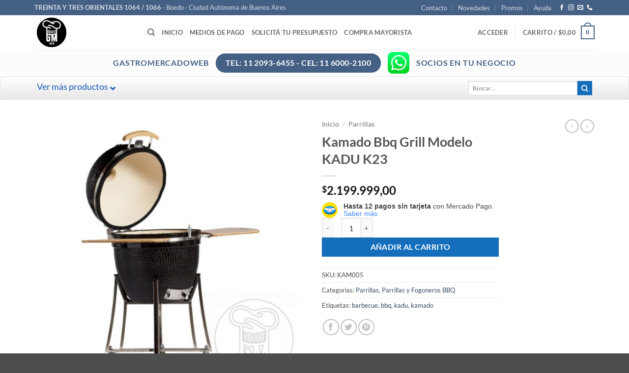

--- FILE ---
content_type: text/html
request_url: https://gastromercadoweb.com/producto/kamado-bbq-grill-modelo-kadu-k23/
body_size: 30404
content:
<!DOCTYPE html><html lang="es" class="loading-site no-js"><head><meta charset="UTF-8" /><link rel="profile" href="https://gmpg.org/xfn/11" /><link rel="pingback" href="https://gastromercadoweb.com/xmlrpc.php" /> <script defer src="[data-uri]"></script> <link media="all" href="https://gastromercadoweb.com/wp-content/cache/autoptimize/autoptimize_f86b1180656beec7ed2128db7750fbb2.php" rel="stylesheet"><title>Kamado Bbq Grill Modelo KADU K23 &#8211; Gastromercadoweb</title><meta name='robots' content='max-image-preview:large' /><meta name="viewport" content="width=device-width, initial-scale=1" /><link rel='prefetch' href='https://gastromercadoweb.com/wp-content/themes/flatsome/assets/js/flatsome.js?ver=e2eddd6c228105dac048' /><link rel='prefetch' href='https://gastromercadoweb.com/wp-content/themes/flatsome/assets/js/chunk.slider.js?ver=3.20.4' /><link rel='prefetch' href='https://gastromercadoweb.com/wp-content/themes/flatsome/assets/js/chunk.popups.js?ver=3.20.4' /><link rel='prefetch' href='https://gastromercadoweb.com/wp-content/themes/flatsome/assets/js/chunk.tooltips.js?ver=3.20.4' /><link rel='prefetch' href='https://gastromercadoweb.com/wp-content/themes/flatsome/assets/js/woocommerce.js?ver=1c9be63d628ff7c3ff4c' /><link rel="alternate" title="oEmbed (JSON)" type="application/json+oembed" href="https://gastromercadoweb.com/wp-json/oembed/1.0/embed?url=https%3A%2F%2Fgastromercadoweb.com%2Fproducto%2Fkamado-bbq-grill-modelo-kadu-k23%2F" /><link rel="alternate" title="oEmbed (XML)" type="text/xml+oembed" href="https://gastromercadoweb.com/wp-json/oembed/1.0/embed?url=https%3A%2F%2Fgastromercadoweb.com%2Fproducto%2Fkamado-bbq-grill-modelo-kadu-k23%2F&#038;format=xml" /><link rel='stylesheet' id='flatsome-main-css' href='https://gastromercadoweb.com/wp-content/cache/autoptimize/autoptimize_single_bffede086855cd081d3b66f2000ba1cc.php?ver=3.20.4' type='text/css' media='all' /> <script defer src="[data-uri]"></script><script type="text/javascript" src="https://gastromercadoweb.com/wp-includes/js/jquery/jquery.min.js?ver=3.7.1" id="jquery-core-js"></script> <script defer id="simple-banner-script-js-before" src="[data-uri]"></script> <script defer type="text/javascript" src="https://gastromercadoweb.com/wp-content/cache/autoptimize/autoptimize_single_68934f1d9ccb48f5b399d5eafe074dd2.php?ver=3.2.0" id="simple-banner-script-js"></script> <script defer type="text/javascript" src="https://gastromercadoweb.com/wp-content/plugins/woocommerce/assets/js/jquery-blockui/jquery.blockUI.min.js?ver=2.7.0-wc.10.4.3" id="wc-jquery-blockui-js" data-wp-strategy="defer"></script> <script defer id="wc-add-to-cart-js-extra" src="[data-uri]"></script> <script type="text/javascript" src="https://gastromercadoweb.com/wp-content/plugins/woocommerce/assets/js/frontend/add-to-cart.min.js?ver=10.4.3" id="wc-add-to-cart-js" defer="defer" data-wp-strategy="defer"></script> <script type="text/javascript" src="https://gastromercadoweb.com/wp-content/plugins/woocommerce/assets/js/photoswipe/photoswipe.min.js?ver=4.1.1-wc.10.4.3" id="wc-photoswipe-js" defer="defer" data-wp-strategy="defer"></script> <script type="text/javascript" src="https://gastromercadoweb.com/wp-content/plugins/woocommerce/assets/js/photoswipe/photoswipe-ui-default.min.js?ver=4.1.1-wc.10.4.3" id="wc-photoswipe-ui-default-js" defer="defer" data-wp-strategy="defer"></script> <script defer id="wc-single-product-js-extra" src="[data-uri]"></script> <script type="text/javascript" src="https://gastromercadoweb.com/wp-content/plugins/woocommerce/assets/js/frontend/single-product.min.js?ver=10.4.3" id="wc-single-product-js" defer="defer" data-wp-strategy="defer"></script> <script defer type="text/javascript" src="https://gastromercadoweb.com/wp-content/plugins/woocommerce/assets/js/js-cookie/js.cookie.min.js?ver=2.1.4-wc.10.4.3" id="wc-js-cookie-js" data-wp-strategy="defer"></script> <link rel="https://api.w.org/" href="https://gastromercadoweb.com/wp-json/" /><link rel="alternate" title="JSON" type="application/json" href="https://gastromercadoweb.com/wp-json/wp/v2/product/7055" /><link rel="EditURI" type="application/rsd+xml" title="RSD" href="https://gastromercadoweb.com/xmlrpc.php?rsd" /><link rel="canonical" href="https://gastromercadoweb.com/producto/kamado-bbq-grill-modelo-kadu-k23/" /><link rel='shortlink' href='https://gastromercadoweb.com/?p=7055' /> <script defer id="simple-banner-site-custom-js-dummy" src="data:text/javascript;base64,"></script> <noscript><style>.woocommerce-product-gallery{opacity:1 !important}</style></noscript>  <script defer src="[data-uri]"></script>  <noscript> <img height="1" width="1" style="display:none"
src="https://www.facebook.com/tr?id=1582183595174350&ev=PageView&noscript=1"/> </noscript><meta name="generator" content="Powered by Slider Revolution 6.6.15 - responsive, Mobile-Friendly Slider Plugin for WordPress with comfortable drag and drop interface." /><link rel="icon" href="//d2kipznhzpnngz.cloudfront.net/wp-content/uploads/2017/11/cropped-icono-100x100.png" sizes="32x32" /><link rel="icon" href="//d2kipznhzpnngz.cloudfront.net/wp-content/uploads/2017/11/cropped-icono-280x280.png" sizes="192x192" /><link rel="apple-touch-icon" href="//d2kipznhzpnngz.cloudfront.net/wp-content/uploads/2017/11/cropped-icono-280x280.png" /><meta name="msapplication-TileImage" content="https://gastromercadoweb.com/wp-content/uploads/2017/11/cropped-icono-280x280.png" /><style id="custom-css" type="text/css">:root{--primary-color:#446084;--fs-color-primary:#446084;--fs-color-secondary:#146ebc;--fs-color-success:#627d47;--fs-color-alert:#b20000;--fs-color-base:#4a4a4a;--fs-experimental-link-color:#334862;--fs-experimental-link-color-hover:#111}.tooltipster-base{--tooltip-color:#fff;--tooltip-bg-color:#000}.off-canvas-right .mfp-content,.off-canvas-left .mfp-content{--drawer-width:300px}.off-canvas .mfp-content.off-canvas-cart{--drawer-width:360px}.container-width,.full-width .ubermenu-nav,.container,.row{max-width:1170px}.row.row-collapse{max-width:1140px}.row.row-small{max-width:1162.5px}.row.row-large{max-width:1200px}.header-main{height:70px}#logo img{max-height:70px}#logo{width:200px}.header-bottom{min-height:42px}.header-top{min-height:30px}.transparent .header-main{height:265px}.transparent #logo img{max-height:265px}.has-transparent+.page-title:first-of-type,.has-transparent+#main>.page-title,.has-transparent+#main>div>.page-title,.has-transparent+#main .page-header-wrapper:first-of-type .page-title{padding-top:345px}.header.show-on-scroll,.stuck .header-main{height:50px!important}.stuck #logo img{max-height:50px!important}.header-bottom{background-color:#fcfcfc}.stuck .header-main .nav>li>a{line-height:50px}.header-bottom-nav>li>a{line-height:16px}@media (max-width:549px){.header-main{height:56px}#logo img{max-height:56px}}.nav-dropdown{font-size:100%}body{font-family:Lato,sans-serif}body{font-weight:400;font-style:normal}.nav>li>a{font-family:Lato,sans-serif}.mobile-sidebar-levels-2 .nav>li>ul>li>a{font-family:Lato,sans-serif}.nav>li>a,.mobile-sidebar-levels-2 .nav>li>ul>li>a{font-weight:700;font-style:normal}h1,h2,h3,h4,h5,h6,.heading-font,.off-canvas-center .nav-sidebar.nav-vertical>li>a{font-family:Lato,sans-serif}h1,h2,h3,h4,h5,h6,.heading-font,.banner h1,.banner h2{font-weight:700;font-style:normal}.alt-font{font-family:"Dancing Script",sans-serif}.has-equal-box-heights .box-image{padding-top:100%}.shop-page-title.featured-title .title-bg{background-image:url(//d2kipznhzpnngz.cloudfront.net/wp-content/uploads/2021/03/KADU-21-2.jpg)!important}@media screen and (min-width:550px){.products .box-vertical .box-image{min-width:247px!important;width:247px!important}}.footer-2{background-color:rgba(119,119,119,.38)}.nav-vertical-fly-out>li+li{border-top-width:1px;border-top-style:solid}.label-new.menu-item>a:after{content:"Nuevo"}.label-hot.menu-item>a:after{content:"Caliente"}.label-sale.menu-item>a:after{content:"Oferta"}.label-popular.menu-item>a:after{content:"Populares"}</style></head><body class="wp-singular product-template-default single single-product postid-7055 wp-theme-flatsome theme-flatsome non-logged-in woocommerce woocommerce-page woocommerce-no-js lightbox nav-dropdown-has-arrow nav-dropdown-has-shadow nav-dropdown-has-border"> <a class="skip-link screen-reader-text" href="#main">Saltar al contenido</a><div id="wrapper"><header id="header" class="header has-sticky sticky-jump"><div class="header-wrapper"><div id="top-bar" class="header-top hide-for-sticky nav-dark"><div class="flex-row container"><div class="flex-col hide-for-medium flex-left"><ul class="nav nav-left medium-nav-center nav-small  nav-divided"><li class="html custom html_nav_position_text_top"><a target="_blank" href="https://maps.app.goo.gl/brGnnohV6LGskX7bA" class="nav-small nav-top-link"><span style="font-size:1.4em;"><b>TREINTA Y TRES ORIENTALES 1064 / 1066</b> &middot; Boedo &middot;  Ciudad Autónoma de Buenos Aires</span></a></li></ul></div><div class="flex-col hide-for-medium flex-center"><ul class="nav nav-center nav-small  nav-divided"></ul></div><div class="flex-col hide-for-medium flex-right"><ul class="nav top-bar-nav nav-right nav-small  nav-divided"><li id="menu-item-3626" class="menu-item menu-item-type-post_type menu-item-object-page menu-item-3626 menu-item-design-default"><a href="https://gastromercadoweb.com/contacto/" class="nav-top-link">Contacto</a></li><li id="menu-item-3628" class="menu-item menu-item-type-post_type menu-item-object-page menu-item-3628 menu-item-design-default"><a href="https://gastromercadoweb.com/blog/" class="nav-top-link">Novedades</a></li><li id="menu-item-3636" class="menu-item menu-item-type-post_type menu-item-object-page menu-item-3636 menu-item-design-default"><a href="https://gastromercadoweb.com/promos/" class="nav-top-link">Promos</a></li><li id="menu-item-3757" class="menu-item menu-item-type-post_type menu-item-object-page menu-item-3757 menu-item-design-default"><a href="https://gastromercadoweb.com/como-comprar/" class="nav-top-link">Ayuda</a></li><li class="html header-social-icons ml-0"><div class="social-icons follow-icons" ><a href="https://www.facebook.com/gastromercadoweb/" target="_blank" data-label="Facebook" class="icon plain tooltip facebook" title="Síguenos en Facebook" aria-label="Síguenos en Facebook" rel="noopener nofollow"><i class="icon-facebook" aria-hidden="true"></i></a><a href="https://www.instagram.com/gastromercadoweb/" target="_blank" data-label="Instagram" class="icon plain tooltip instagram" title="Síguenos en Instagram" aria-label="Síguenos en Instagram" rel="noopener nofollow"><i class="icon-instagram" aria-hidden="true"></i></a><a href="/cdn-cgi/l/email-protection#ddabb8b3a9bcae9dbabcaea9afb2b0b8afbebcb9b2aab8bff3beb2b0" data-label="E-mail" target="_blank" class="icon plain tooltip email" title="Envíanos un email" aria-label="Envíanos un email" rel="nofollow noopener"><i class="icon-envelop" aria-hidden="true"></i></a><a href="tel:1120936455" data-label="Phone" target="_blank" class="icon plain tooltip phone" title="Llámenos" aria-label="Llámenos" rel="nofollow noopener"><i class="icon-phone" aria-hidden="true"></i></a></div></li></ul></div><div class="flex-col show-for-medium flex-grow"><ul class="nav nav-center nav-small mobile-nav  nav-divided"><li class="html custom html_top_right_text"><strong class="uppercase">GASTROMERCADOWEB - SOCIOS EN TU NEGOCIO</strong></li></ul></div></div></div><div id="masthead" class="header-main "><div class="header-inner flex-row container logo-left medium-logo-center" role="navigation"><div id="logo" class="flex-col logo"> <a href="https://gastromercadoweb.com/" title="Gastromercadoweb" rel="home"> <img width="512" height="512" src="//d2kipznhzpnngz.cloudfront.net/wp-content/uploads/2017/11/cropped-icono.png" class="header_logo header-logo" alt="Gastromercadoweb"/><img  width="512" height="512" src="//d2kipznhzpnngz.cloudfront.net/wp-content/uploads/2017/11/cropped-icono.png" class="header-logo-dark" alt="Gastromercadoweb"/></a><p class="logo-tagline"></p></div><div class="flex-col show-for-medium flex-left"><ul class="mobile-nav nav nav-left "><li class="nav-icon has-icon"> <a href="#" class="is-small" data-open="#main-menu" data-pos="center" data-bg="main-menu-overlay" role="button" aria-label="Menú" aria-controls="main-menu" aria-expanded="false" aria-haspopup="dialog" data-flatsome-role-button> <i class="icon-menu" aria-hidden="true"></i> </a></li></ul></div><div class="flex-col hide-for-medium flex-left
 flex-grow"><ul class="header-nav header-nav-main nav nav-left  nav-uppercase" ><li class="header-search header-search-dropdown has-icon has-dropdown menu-item-has-children"> <a href="#" aria-label="Buscar" aria-haspopup="true" aria-expanded="false" aria-controls="ux-search-dropdown" class="nav-top-link is-small"><i class="icon-search" aria-hidden="true"></i></a><ul id="ux-search-dropdown" class="nav-dropdown nav-dropdown-default"><li class="header-search-form search-form html relative has-icon"><div class="header-search-form-wrapper"><div class="searchform-wrapper ux-search-box relative is-normal"><form role="search" method="get" class="searchform" action="https://gastromercadoweb.com/"><div class="flex-row relative"><div class="flex-col flex-grow"> <label class="screen-reader-text" for="woocommerce-product-search-field-0">Buscar por:</label> <input type="search" id="woocommerce-product-search-field-0" class="search-field mb-0" placeholder="Buscar&hellip;" value="" name="s" /> <input type="hidden" name="post_type" value="product" /></div><div class="flex-col"> <button type="submit" value="Buscar" class="ux-search-submit submit-button secondary button  icon mb-0" aria-label="Enviar"> <i class="icon-search" aria-hidden="true"></i> </button></div></div><div class="live-search-results text-left z-top"></div></form></div></div></li></ul></li><li id="menu-item-4574" class="menu-item menu-item-type-custom menu-item-object-custom menu-item-4574 menu-item-design-default"><a href="https://www.gastromercadoweb.com" class="nav-top-link">Inicio</a></li><li id="menu-item-3342" class="menu-item menu-item-type-post_type menu-item-object-page menu-item-3342 menu-item-design-default"><a href="https://gastromercadoweb.com/medios-de-pago/" class="nav-top-link">Medios de pago</a></li><li id="menu-item-3351" class="menu-item menu-item-type-post_type menu-item-object-page menu-item-3351 menu-item-design-default"><a href="https://gastromercadoweb.com/contacto/" class="nav-top-link">Solicitá tu presupuesto</a></li><li id="menu-item-3349" class="menu-item menu-item-type-post_type menu-item-object-page menu-item-3349 menu-item-design-default"><a href="https://gastromercadoweb.com/mayorista/" class="nav-top-link">Compra Mayorista</a></li></ul></div><div class="flex-col hide-for-medium flex-right"><ul class="header-nav header-nav-main nav nav-right  nav-uppercase"><li class="account-item has-icon"> <a href="https://gastromercadoweb.com/mi-cuenta/" class="nav-top-link nav-top-not-logged-in is-small" title="Acceder" role="button" data-open="#login-form-popup" aria-controls="login-form-popup" aria-expanded="false" aria-haspopup="dialog" data-flatsome-role-button> <span> Acceder </span> </a></li><li class="header-divider"></li><li class="cart-item has-icon has-dropdown"> <a href="https://gastromercadoweb.com/carrito/" class="header-cart-link nav-top-link is-small" title="Carrito" aria-label="Ver carrito" aria-expanded="false" aria-haspopup="true" role="button" data-flatsome-role-button> <span class="header-cart-title"> Carrito   / <span class="cart-price"><span class="woocommerce-Price-amount amount"><bdi><span class="woocommerce-Price-currencySymbol">&#36;</span>0,00</bdi></span></span> </span> <span class="cart-icon image-icon"> <strong>0</strong> </span> </a><ul class="nav-dropdown nav-dropdown-default"><li class="html widget_shopping_cart"><div class="widget_shopping_cart_content"><div class="ux-mini-cart-empty flex flex-row-col text-center pt pb"><div class="ux-mini-cart-empty-icon"> <svg aria-hidden="true" xmlns="http://www.w3.org/2000/svg" viewBox="0 0 17 19" style="opacity:.1;height:80px;"> <path d="M8.5 0C6.7 0 5.3 1.2 5.3 2.7v2H2.1c-.3 0-.6.3-.7.7L0 18.2c0 .4.2.8.6.8h15.7c.4 0 .7-.3.7-.7v-.1L15.6 5.4c0-.3-.3-.6-.7-.6h-3.2v-2c0-1.6-1.4-2.8-3.2-2.8zM6.7 2.7c0-.8.8-1.4 1.8-1.4s1.8.6 1.8 1.4v2H6.7v-2zm7.5 3.4 1.3 11.5h-14L2.8 6.1h2.5v1.4c0 .4.3.7.7.7.4 0 .7-.3.7-.7V6.1h3.5v1.4c0 .4.3.7.7.7s.7-.3.7-.7V6.1h2.6z" fill-rule="evenodd" clip-rule="evenodd" fill="currentColor"></path> </svg></div><p class="woocommerce-mini-cart__empty-message empty">No hay productos en el carrito.</p><p class="return-to-shop"> <a class="button primary wc-backward" href="https://gastromercadoweb.com/tienda/"> Volver a la tienda </a></p></div></div></li></ul></li></ul></div><div class="flex-col show-for-medium flex-right"><ul class="mobile-nav nav nav-right "><li class="cart-item has-icon"> <a href="https://gastromercadoweb.com/carrito/" class="header-cart-link nav-top-link is-small off-canvas-toggle" title="Carrito" aria-label="Ver carrito" aria-expanded="false" aria-haspopup="dialog" role="button" data-open="#cart-popup" data-class="off-canvas-cart" data-pos="right" aria-controls="cart-popup" data-flatsome-role-button> <span class="cart-icon image-icon"> <strong>0</strong> </span> </a><div id="cart-popup" class="mfp-hide"><div class="cart-popup-inner inner-padding cart-popup-inner--sticky"><div class="cart-popup-title text-center"> <span class="heading-font uppercase">Carrito</span><div class="is-divider"></div></div><div class="widget_shopping_cart"><div class="widget_shopping_cart_content"><div class="ux-mini-cart-empty flex flex-row-col text-center pt pb"><div class="ux-mini-cart-empty-icon"> <svg aria-hidden="true" xmlns="http://www.w3.org/2000/svg" viewBox="0 0 17 19" style="opacity:.1;height:80px;"> <path d="M8.5 0C6.7 0 5.3 1.2 5.3 2.7v2H2.1c-.3 0-.6.3-.7.7L0 18.2c0 .4.2.8.6.8h15.7c.4 0 .7-.3.7-.7v-.1L15.6 5.4c0-.3-.3-.6-.7-.6h-3.2v-2c0-1.6-1.4-2.8-3.2-2.8zM6.7 2.7c0-.8.8-1.4 1.8-1.4s1.8.6 1.8 1.4v2H6.7v-2zm7.5 3.4 1.3 11.5h-14L2.8 6.1h2.5v1.4c0 .4.3.7.7.7.4 0 .7-.3.7-.7V6.1h3.5v1.4c0 .4.3.7.7.7s.7-.3.7-.7V6.1h2.6z" fill-rule="evenodd" clip-rule="evenodd" fill="currentColor"></path> </svg></div><p class="woocommerce-mini-cart__empty-message empty">No hay productos en el carrito.</p><p class="return-to-shop"> <a class="button primary wc-backward" href="https://gastromercadoweb.com/tienda/"> Volver a la tienda </a></p></div></div></div></div></div></li></ul></div></div><div class="container"><div class="top-divider full-width"></div></div></div><div id="wide-nav" class="header-bottom wide-nav flex-has-center"><div class="flex-row container"><div class="flex-col hide-for-medium flex-center"><ul class="nav header-nav header-bottom-nav nav-center  nav-uppercase"><li class="html custom html_topbar_left"><strong class="uppercase" style="color:#446084; font-size:16px;">GASTROMERCADOWEB</strong></li><li class="html header-button-1"><div class="header-button"> <a class="button primary is-large" style="border-radius:99px;"> <span>TEL: 11 2093-6455 - CEL: 11 6000-2100</span> </a></div></li><li class="html custom html_nav_position_text"><a href="https://wa.me/541160002100?text=GastroMercado:" target="_blank" title="Whatsapp" style="padding: 5px 0;"><img src="/banners/whatsapp.png" style="border:none; max-width:44px;"></a></li><li class="html custom html_topbar_right"><strong class="uppercase" style="color:#446084; font-size:16px;">SOCIOS EN TU NEGOCIO</strong></li></ul></div><div class="flex-col show-for-medium flex-grow"><ul class="nav header-bottom-nav nav-center mobile-nav  nav-uppercase"><li class="html header-button-1"><div class="header-button"> <a class="button primary is-large" style="border-radius:99px;"> <span>TEL: 11 2093-6455 - CEL: 11 6000-2100</span> </a></div></li></ul></div></div></div><div id="flatsome-uber-menu" class="header-ubermenu-nav relative " style="z-index: 9"><div class="full-width"> <a class="ubermenu-responsive-toggle ubermenu-responsive-toggle-main ubermenu-skin-vanilla-bar ubermenu-loc-primary ubermenu-responsive-toggle-content-align-left ubermenu-responsive-toggle-align-full " tabindex="0" data-ubermenu-target="ubermenu-main-455-primary-2"><i class="fas fa-bars" ></i>Menu</a><nav id="ubermenu-main-455-primary-2" class="ubermenu ubermenu-nojs ubermenu-main ubermenu-menu-455 ubermenu-loc-primary ubermenu-responsive ubermenu-responsive-default ubermenu-responsive-collapse ubermenu-horizontal ubermenu-transition-shift ubermenu-trigger-hover_intent ubermenu-skin-vanilla-bar ubermenu-has-border ubermenu-bar-align-full ubermenu-items-align-left ubermenu-bound-inner ubermenu-disable-submenu-scroll ubermenu-sub-indicators ubermenu-retractors-responsive ubermenu-submenu-indicator-closes"><ul id="ubermenu-nav-main-455-primary" class="ubermenu-nav" data-title="Barra Horizontal"><li id="menu-item-5699" class="ubermenu-item ubermenu-item-type-custom ubermenu-item-object-custom ubermenu-item-home ubermenu-item-has-children ubermenu-item-5699 ubermenu-item-level-0 ubermenu-column ubermenu-column-auto ubermenu-has-submenu-drop ubermenu-has-submenu-mega" ><span class="ubermenu-target ubermenu-item-layout-default ubermenu-item-layout-text_only" tabindex="0"><span class="ubermenu-target-title ubermenu-target-text">Ver más productos</span><i class='ubermenu-sub-indicator fas fa-angle-down'></i></span><ul  class="ubermenu-submenu ubermenu-submenu-id-5699 ubermenu-submenu-type-auto ubermenu-submenu-type-mega ubermenu-submenu-drop ubermenu-submenu-align-full_width"  ><li class=" ubermenu-autocolumn menu-item-5703-col-0 ubermenu-item-level-2 ubermenu-column ubermenu-column-1-5 ubermenu-has-submenu-stack ubermenu-item-type-column ubermenu-column-id-5703-col-0"><ul  class="ubermenu-submenu ubermenu-submenu-id-5703-col-0 ubermenu-submenu-type-stack"  ><li id="menu-item-5703-term-689" class="ubermenu-item ubermenu-item-type-custom ubermenu-item-object-ubermenu-custom ubermenu-item-has-children ubermenu-dynamic-term ubermenu-item-5703 ubermenu-item-5703-term-689 ubermenu-item-auto ubermenu-item-normal ubermenu-item-level-2 ubermenu-column ubermenu-column-auto ubermenu-has-submenu-drop ubermenu-has-submenu-mega ubermenu-submenu-flyout-mega-left" ><a class="ubermenu-target ubermenu-item-layout-default ubermenu-item-layout-text_only" href="https://gastromercadoweb.com/categoria-producto/calor/"><span class="ubermenu-target-title ubermenu-target-text">Calefacción</span><i class='ubermenu-sub-indicator fas fa-angle-down'></i></a><ul  class="ubermenu-submenu ubermenu-submenu-id-5703-term-689 ubermenu-submenu-type-mega ubermenu-submenu-drop ubermenu-submenu-id-5703 ubermenu-submenu-align-left_edge_item"  ><li id="menu-item-5713-term-690" class="ubermenu-item ubermenu-item-type-custom ubermenu-item-object-ubermenu-custom ubermenu-dynamic-term ubermenu-item-5713 ubermenu-item-5713-term-690 ubermenu-item-normal ubermenu-item-level-4 ubermenu-column ubermenu-column-auto" ><a class="ubermenu-target ubermenu-item-layout-default ubermenu-item-layout-text_only" href="https://gastromercadoweb.com/categoria-producto/calor/calefactor-infrarrojo/"><span class="ubermenu-target-title ubermenu-target-text">Calefactor Infrarrojo</span></a></li><li id="menu-item-5713-term-193" class="ubermenu-item ubermenu-item-type-custom ubermenu-item-object-ubermenu-custom ubermenu-dynamic-term ubermenu-item-5713 ubermenu-item-5713-term-193 ubermenu-item-normal ubermenu-item-level-4 ubermenu-column ubermenu-column-auto" ><a class="ubermenu-target ubermenu-item-layout-default ubermenu-item-layout-text_only" href="https://gastromercadoweb.com/categoria-producto/calor/caloventores-industriales/"><span class="ubermenu-target-title ubermenu-target-text">Caloventores Industriales</span></a></li><li class="ubermenu-retractor ubermenu-retractor-mobile"><i class="fas fa-times"></i> Close</li></ul></li><li id="menu-item-5703-term-263" class="ubermenu-item ubermenu-item-type-custom ubermenu-item-object-ubermenu-custom ubermenu-item-has-children ubermenu-dynamic-term ubermenu-item-5703 ubermenu-item-5703-term-263 ubermenu-item-auto ubermenu-item-normal ubermenu-item-level-2 ubermenu-column ubermenu-column-auto ubermenu-has-submenu-drop ubermenu-has-submenu-mega ubermenu-submenu-flyout-mega-left" ><a class="ubermenu-target ubermenu-item-layout-default ubermenu-item-layout-text_only" href="https://gastromercadoweb.com/categoria-producto/accesorios-gastro/"><span class="ubermenu-target-title ubermenu-target-text">Accesorios Gastronómicos</span><i class='ubermenu-sub-indicator fas fa-angle-down'></i></a><ul  class="ubermenu-submenu ubermenu-submenu-id-5703-term-263 ubermenu-submenu-type-mega ubermenu-submenu-drop ubermenu-submenu-id-5703 ubermenu-submenu-align-left_edge_item"  ><li id="menu-item-5713-term-712" class="ubermenu-item ubermenu-item-type-custom ubermenu-item-object-ubermenu-custom ubermenu-dynamic-term ubermenu-item-5713 ubermenu-item-5713-term-712 ubermenu-item-normal ubermenu-item-level-4 ubermenu-column ubermenu-column-auto" ><a class="ubermenu-target ubermenu-item-layout-default ubermenu-item-layout-text_only" href="https://gastromercadoweb.com/categoria-producto/accesorios-gastro/comanderas/"><span class="ubermenu-target-title ubermenu-target-text">Comanderas</span></a></li><li id="menu-item-5713-term-703" class="ubermenu-item ubermenu-item-type-custom ubermenu-item-object-ubermenu-custom ubermenu-dynamic-term ubermenu-item-5713 ubermenu-item-5713-term-703 ubermenu-item-normal ubermenu-item-level-4 ubermenu-column ubermenu-column-auto" ><a class="ubermenu-target ubermenu-item-layout-default ubermenu-item-layout-text_only" href="https://gastromercadoweb.com/categoria-producto/accesorios-gastro/gavetero/"><span class="ubermenu-target-title ubermenu-target-text">Gaveta de Dinero</span></a></li><li id="menu-item-5713-term-668" class="ubermenu-item ubermenu-item-type-custom ubermenu-item-object-ubermenu-custom ubermenu-dynamic-term ubermenu-item-5713 ubermenu-item-5713-term-668 ubermenu-item-normal ubermenu-item-level-4 ubermenu-column ubermenu-column-auto" ><a class="ubermenu-target ubermenu-item-layout-default ubermenu-item-layout-text_only" href="https://gastromercadoweb.com/categoria-producto/accesorios-gastro/balanzas/"><span class="ubermenu-target-title ubermenu-target-text">Balanzas</span></a></li><li id="menu-item-5713-term-606" class="ubermenu-item ubermenu-item-type-custom ubermenu-item-object-ubermenu-custom ubermenu-dynamic-term ubermenu-item-5713 ubermenu-item-5713-term-606 ubermenu-item-normal ubermenu-item-level-4 ubermenu-column ubermenu-column-auto" ><a class="ubermenu-target ubermenu-item-layout-default ubermenu-item-layout-text_only" href="https://gastromercadoweb.com/categoria-producto/accesorios-gastro/pizzeras/"><span class="ubermenu-target-title ubermenu-target-text">Pizzeras</span></a></li><li id="menu-item-5713-term-602" class="ubermenu-item ubermenu-item-type-custom ubermenu-item-object-ubermenu-custom ubermenu-dynamic-term ubermenu-item-5713 ubermenu-item-5713-term-602 ubermenu-item-normal ubermenu-item-level-4 ubermenu-column ubermenu-column-auto" ><a class="ubermenu-target ubermenu-item-layout-default ubermenu-item-layout-text_only" href="https://gastromercadoweb.com/categoria-producto/accesorios-gastro/mixer-picadora/"><span class="ubermenu-target-title ubermenu-target-text">Mixers y Picadoras</span></a></li><li id="menu-item-5713-term-237" class="ubermenu-item ubermenu-item-type-custom ubermenu-item-object-ubermenu-custom ubermenu-dynamic-term ubermenu-item-5713 ubermenu-item-5713-term-237 ubermenu-item-normal ubermenu-item-level-4 ubermenu-column ubermenu-column-auto" ><a class="ubermenu-target ubermenu-item-layout-default ubermenu-item-layout-text_only" href="https://gastromercadoweb.com/categoria-producto/accesorios-gastro/bandejas/"><span class="ubermenu-target-title ubermenu-target-text">Bandejas y Planchas</span></a></li><li id="menu-item-5713-term-236" class="ubermenu-item ubermenu-item-type-custom ubermenu-item-object-ubermenu-custom ubermenu-dynamic-term ubermenu-item-5713 ubermenu-item-5713-term-236 ubermenu-item-normal ubermenu-item-level-4 ubermenu-column ubermenu-column-auto" ><a class="ubermenu-target ubermenu-item-layout-default ubermenu-item-layout-text_only" href="https://gastromercadoweb.com/categoria-producto/accesorios-gastro/carros/"><span class="ubermenu-target-title ubermenu-target-text">Carros Gastronómicos</span></a></li><li id="menu-item-5713-term-385" class="ubermenu-item ubermenu-item-type-custom ubermenu-item-object-ubermenu-custom ubermenu-dynamic-term ubermenu-item-5713 ubermenu-item-5713-term-385 ubermenu-item-normal ubermenu-item-level-4 ubermenu-column ubermenu-column-auto" ><a class="ubermenu-target ubermenu-item-layout-default ubermenu-item-layout-text_only" href="https://gastromercadoweb.com/categoria-producto/accesorios-gastro/cortadora-fiambre/"><span class="ubermenu-target-title ubermenu-target-text">Cortadoras de Fiambres</span></a></li><li id="menu-item-5713-term-402" class="ubermenu-item ubermenu-item-type-custom ubermenu-item-object-ubermenu-custom ubermenu-dynamic-term ubermenu-item-5713 ubermenu-item-5713-term-402 ubermenu-item-normal ubermenu-item-level-4 ubermenu-column ubermenu-column-auto" ><a class="ubermenu-target ubermenu-item-layout-default ubermenu-item-layout-text_only" href="https://gastromercadoweb.com/categoria-producto/accesorios-gastro/pizza-cono/"><span class="ubermenu-target-title ubermenu-target-text">Moldes para Pizza en Cono</span></a></li><li id="menu-item-5713-term-462" class="ubermenu-item ubermenu-item-type-custom ubermenu-item-object-ubermenu-custom ubermenu-dynamic-term ubermenu-item-5713 ubermenu-item-5713-term-462 ubermenu-item-normal ubermenu-item-level-4 ubermenu-column ubermenu-column-auto" ><a class="ubermenu-target ubermenu-item-layout-default ubermenu-item-layout-text_only" href="https://gastromercadoweb.com/categoria-producto/accesorios-gastro/repulgue-empandas/"><span class="ubermenu-target-title ubermenu-target-text">Repulgadores Empanadas</span></a></li><li id="menu-item-5713-term-101" class="ubermenu-item ubermenu-item-type-custom ubermenu-item-object-ubermenu-custom ubermenu-dynamic-term ubermenu-item-5713 ubermenu-item-5713-term-101 ubermenu-item-normal ubermenu-item-level-4 ubermenu-column ubermenu-column-auto" ><a class="ubermenu-target ubermenu-item-layout-default ubermenu-item-layout-text_only" href="https://gastromercadoweb.com/categoria-producto/accesorios-gastro/selladoras/"><span class="ubermenu-target-title ubermenu-target-text">Termoselladoras y Selladoras</span></a></li><li id="menu-item-5713-term-243" class="ubermenu-item ubermenu-item-type-custom ubermenu-item-object-ubermenu-custom ubermenu-dynamic-term ubermenu-item-5713 ubermenu-item-5713-term-243 ubermenu-item-normal ubermenu-item-level-4 ubermenu-column ubermenu-column-auto" ><a class="ubermenu-target ubermenu-item-layout-default ubermenu-item-layout-text_only" href="https://gastromercadoweb.com/categoria-producto/accesorios-gastro/vaseras-escurridor/"><span class="ubermenu-target-title ubermenu-target-text">Vaseras Gastronómicas</span></a></li><li id="menu-item-5713-term-475" class="ubermenu-item ubermenu-item-type-custom ubermenu-item-object-ubermenu-custom ubermenu-dynamic-term ubermenu-item-5713 ubermenu-item-5713-term-475 ubermenu-item-normal ubermenu-item-level-4 ubermenu-column ubermenu-column-auto" ><a class="ubermenu-target ubermenu-item-layout-default ubermenu-item-layout-text_only" href="https://gastromercadoweb.com/categoria-producto/accesorios-gastro/zorras/"><span class="ubermenu-target-title ubermenu-target-text">Zorras Para Transporte</span></a></li><li class="ubermenu-retractor ubermenu-retractor-mobile"><i class="fas fa-times"></i> Close</li></ul></li><li id="menu-item-5703-term-240" class="ubermenu-item ubermenu-item-type-custom ubermenu-item-object-ubermenu-custom ubermenu-item-has-children ubermenu-dynamic-term ubermenu-item-5703 ubermenu-item-5703-term-240 ubermenu-item-auto ubermenu-item-normal ubermenu-item-level-2 ubermenu-column ubermenu-column-auto ubermenu-has-submenu-drop ubermenu-has-submenu-mega ubermenu-submenu-flyout-mega-left" ><a class="ubermenu-target ubermenu-item-layout-default ubermenu-item-layout-text_only" href="https://gastromercadoweb.com/categoria-producto/cafeteras/"><span class="ubermenu-target-title ubermenu-target-text">Cafeteras y Jarras</span><i class='ubermenu-sub-indicator fas fa-angle-down'></i></a><ul  class="ubermenu-submenu ubermenu-submenu-id-5703-term-240 ubermenu-submenu-type-mega ubermenu-submenu-drop ubermenu-submenu-id-5703 ubermenu-submenu-align-left_edge_item"  ><li id="menu-item-5713-term-241" class="ubermenu-item ubermenu-item-type-custom ubermenu-item-object-ubermenu-custom ubermenu-dynamic-term ubermenu-item-5713 ubermenu-item-5713-term-241 ubermenu-item-normal ubermenu-item-level-4 ubermenu-column ubermenu-column-auto" ><a class="ubermenu-target ubermenu-item-layout-default ubermenu-item-layout-text_only" href="https://gastromercadoweb.com/categoria-producto/cafeteras/cafeteras-infusionadores/"><span class="ubermenu-target-title ubermenu-target-text">Cafeteras / Dispeners</span></a></li><li id="menu-item-5713-term-242" class="ubermenu-item ubermenu-item-type-custom ubermenu-item-object-ubermenu-custom ubermenu-dynamic-term ubermenu-item-5713 ubermenu-item-5713-term-242 ubermenu-item-normal ubermenu-item-level-4 ubermenu-column ubermenu-column-auto" ><a class="ubermenu-target ubermenu-item-layout-default ubermenu-item-layout-text_only" href="https://gastromercadoweb.com/categoria-producto/cafeteras/calentadores-leche/"><span class="ubermenu-target-title ubermenu-target-text">Calentadores de Leche</span></a></li><li id="menu-item-5713-term-257" class="ubermenu-item ubermenu-item-type-custom ubermenu-item-object-ubermenu-custom ubermenu-dynamic-term ubermenu-item-5713 ubermenu-item-5713-term-257 ubermenu-item-normal ubermenu-item-level-4 ubermenu-column ubermenu-column-auto" ><a class="ubermenu-target ubermenu-item-layout-default ubermenu-item-layout-text_only" href="https://gastromercadoweb.com/categoria-producto/cafeteras/jarras-electricas/"><span class="ubermenu-target-title ubermenu-target-text">Jarras/Pavas Eléctricas</span></a></li><li class="ubermenu-retractor ubermenu-retractor-mobile"><i class="fas fa-times"></i> Close</li></ul></li></ul></li><li class=" ubermenu-autocolumn menu-item-5703-col-1 ubermenu-item-level-2 ubermenu-column ubermenu-column-1-5 ubermenu-has-submenu-stack ubermenu-item-type-column ubermenu-column-id-5703-col-1"><ul  class="ubermenu-submenu ubermenu-submenu-id-5703-col-1 ubermenu-submenu-type-stack"  ><li id="menu-item-5703-term-80" class="ubermenu-item ubermenu-item-type-custom ubermenu-item-object-ubermenu-custom ubermenu-item-has-children ubermenu-dynamic-term ubermenu-item-5703 ubermenu-item-5703-term-80 ubermenu-item-auto ubermenu-item-normal ubermenu-item-level-2 ubermenu-column ubermenu-column-auto ubermenu-has-submenu-drop ubermenu-has-submenu-mega ubermenu-submenu-flyout-mega-left" ><a class="ubermenu-target ubermenu-item-layout-default ubermenu-item-layout-text_only" href="https://gastromercadoweb.com/categoria-producto/coccion/"><span class="ubermenu-target-title ubermenu-target-text">Cocción y Pastelería</span><i class='ubermenu-sub-indicator fas fa-angle-down'></i></a><ul  class="ubermenu-submenu ubermenu-submenu-id-5703-term-80 ubermenu-submenu-type-mega ubermenu-submenu-drop ubermenu-submenu-id-5703 ubermenu-submenu-align-left_edge_item"  ><li id="menu-item-5713-term-631" class="ubermenu-item ubermenu-item-type-custom ubermenu-item-object-ubermenu-custom ubermenu-dynamic-term ubermenu-item-5713 ubermenu-item-5713-term-631 ubermenu-item-normal ubermenu-item-level-4 ubermenu-column ubermenu-column-auto" ><a class="ubermenu-target ubermenu-item-layout-default ubermenu-item-layout-text_only" href="https://gastromercadoweb.com/categoria-producto/coccion/maquinas-pan/"><span class="ubermenu-target-title ubermenu-target-text">Máquinas de Pan</span></a></li><li id="menu-item-5713-term-529" class="ubermenu-item ubermenu-item-type-custom ubermenu-item-object-ubermenu-custom ubermenu-dynamic-term ubermenu-item-5713 ubermenu-item-5713-term-529 ubermenu-item-normal ubermenu-item-level-4 ubermenu-column ubermenu-column-auto" ><a class="ubermenu-target ubermenu-item-layout-default ubermenu-item-layout-text_only" href="https://gastromercadoweb.com/categoria-producto/coccion/batidoras-amasadoras/"><span class="ubermenu-target-title ubermenu-target-text">Batidoras y Amasadoras</span></a></li><li id="menu-item-5713-term-359" class="ubermenu-item ubermenu-item-type-custom ubermenu-item-object-ubermenu-custom ubermenu-dynamic-term ubermenu-item-5713 ubermenu-item-5713-term-359 ubermenu-item-normal ubermenu-item-level-4 ubermenu-column ubermenu-column-auto" ><a class="ubermenu-target ubermenu-item-layout-default ubermenu-item-layout-text_only" href="https://gastromercadoweb.com/categoria-producto/coccion/anafes-a-gas/"><span class="ubermenu-target-title ubermenu-target-text">Anafes a Gas</span></a></li><li id="menu-item-5713-term-190" class="ubermenu-item ubermenu-item-type-custom ubermenu-item-object-ubermenu-custom ubermenu-dynamic-term ubermenu-item-5713 ubermenu-item-5713-term-190 ubermenu-item-normal ubermenu-item-level-4 ubermenu-column ubermenu-column-auto" ><a class="ubermenu-target ubermenu-item-layout-default ubermenu-item-layout-text_only" href="https://gastromercadoweb.com/categoria-producto/coccion/anafes-electricos/"><span class="ubermenu-target-title ubermenu-target-text">Anafes Eléctricos</span></a></li><li id="menu-item-5713-term-88" class="ubermenu-item ubermenu-item-type-custom ubermenu-item-object-ubermenu-custom ubermenu-dynamic-term ubermenu-item-5713 ubermenu-item-5713-term-88 ubermenu-item-normal ubermenu-item-level-4 ubermenu-column ubermenu-column-auto" ><a class="ubermenu-target ubermenu-item-layout-default ubermenu-item-layout-text_only" href="https://gastromercadoweb.com/categoria-producto/coccion/banadoras-y-templadoras/"><span class="ubermenu-target-title ubermenu-target-text">Bañadoras / Templadoras</span></a></li><li id="menu-item-5713-term-65" class="ubermenu-item ubermenu-item-type-custom ubermenu-item-object-ubermenu-custom ubermenu-dynamic-term ubermenu-item-5713 ubermenu-item-5713-term-65 ubermenu-item-normal ubermenu-item-level-4 ubermenu-column ubermenu-column-auto" ><a class="ubermenu-target ubermenu-item-layout-default ubermenu-item-layout-text_only" href="https://gastromercadoweb.com/categoria-producto/coccion/carliteros-a-gas/"><span class="ubermenu-target-title ubermenu-target-text">Carliteras a Gas</span></a></li><li id="menu-item-5713-term-66" class="ubermenu-item ubermenu-item-type-custom ubermenu-item-object-ubermenu-custom ubermenu-dynamic-term ubermenu-item-5713 ubermenu-item-5713-term-66 ubermenu-item-normal ubermenu-item-level-4 ubermenu-column ubermenu-column-auto" ><a class="ubermenu-target ubermenu-item-layout-default ubermenu-item-layout-text_only" href="https://gastromercadoweb.com/categoria-producto/coccion/carliteras-electricas/"><span class="ubermenu-target-title ubermenu-target-text">Carliteras y Tostadoras Eléctricas</span></a></li><li id="menu-item-5713-term-504" class="ubermenu-item ubermenu-item-type-custom ubermenu-item-object-ubermenu-custom ubermenu-dynamic-term ubermenu-item-5713 ubermenu-item-5713-term-504 ubermenu-item-normal ubermenu-item-level-4 ubermenu-column ubermenu-column-auto" ><a class="ubermenu-target ubermenu-item-layout-default ubermenu-item-layout-text_only" href="https://gastromercadoweb.com/categoria-producto/coccion/sous-vide/"><span class="ubermenu-target-title ubermenu-target-text">Cocción Sous Vide</span></a></li><li id="menu-item-5713-term-463" class="ubermenu-item ubermenu-item-type-custom ubermenu-item-object-ubermenu-custom ubermenu-dynamic-term ubermenu-item-5713 ubermenu-item-5713-term-463 ubermenu-item-normal ubermenu-item-level-4 ubermenu-column ubermenu-column-auto" ><a class="ubermenu-target ubermenu-item-layout-default ubermenu-item-layout-text_only" href="https://gastromercadoweb.com/categoria-producto/coccion/wafflera-crepera/"><span class="ubermenu-target-title ubermenu-target-text">Waffles y Crepes</span></a></li><li class="ubermenu-retractor ubermenu-retractor-mobile"><i class="fas fa-times"></i> Close</li></ul></li><li id="menu-item-5703-term-249" class="ubermenu-item ubermenu-item-type-custom ubermenu-item-object-ubermenu-custom ubermenu-item-has-children ubermenu-dynamic-term ubermenu-item-5703 ubermenu-item-5703-term-249 ubermenu-item-auto ubermenu-item-normal ubermenu-item-level-2 ubermenu-column ubermenu-column-auto ubermenu-has-submenu-drop ubermenu-has-submenu-mega ubermenu-submenu-flyout-mega-left" ><a class="ubermenu-target ubermenu-item-layout-default ubermenu-item-layout-text_only" href="https://gastromercadoweb.com/categoria-producto/equicarniceria/"><span class="ubermenu-target-title ubermenu-target-text">Equipos para Carnicería</span><i class='ubermenu-sub-indicator fas fa-angle-down'></i></a><ul  class="ubermenu-submenu ubermenu-submenu-id-5703-term-249 ubermenu-submenu-type-mega ubermenu-submenu-drop ubermenu-submenu-id-5703 ubermenu-submenu-align-left_edge_item"  ><li id="menu-item-5713-term-252" class="ubermenu-item ubermenu-item-type-custom ubermenu-item-object-ubermenu-custom ubermenu-dynamic-term ubermenu-item-5713 ubermenu-item-5713-term-252 ubermenu-item-normal ubermenu-item-level-4 ubermenu-column ubermenu-column-auto" ><a class="ubermenu-target ubermenu-item-layout-default ubermenu-item-layout-text_only" href="https://gastromercadoweb.com/categoria-producto/equicarniceria/picadoras/"><span class="ubermenu-target-title ubermenu-target-text">Picadoras de Carne y Embutidoras</span></a></li><li id="menu-item-5713-term-250" class="ubermenu-item ubermenu-item-type-custom ubermenu-item-object-ubermenu-custom ubermenu-dynamic-term ubermenu-item-5713 ubermenu-item-5713-term-250 ubermenu-item-normal ubermenu-item-level-4 ubermenu-column ubermenu-column-auto" ><a class="ubermenu-target ubermenu-item-layout-default ubermenu-item-layout-text_only" href="https://gastromercadoweb.com/categoria-producto/equicarniceria/sierras/"><span class="ubermenu-target-title ubermenu-target-text">Sierras</span></a></li><li id="menu-item-5713-term-226" class="ubermenu-item ubermenu-item-type-custom ubermenu-item-object-ubermenu-custom ubermenu-dynamic-term ubermenu-item-5713 ubermenu-item-5713-term-226 ubermenu-item-normal ubermenu-item-level-4 ubermenu-column ubermenu-column-auto" ><a class="ubermenu-target ubermenu-item-layout-default ubermenu-item-layout-text_only" href="https://gastromercadoweb.com/categoria-producto/equicarniceria/tiernizadores/"><span class="ubermenu-target-title ubermenu-target-text">Tiernizadores</span></a></li><li class="ubermenu-retractor ubermenu-retractor-mobile"><i class="fas fa-times"></i> Close</li></ul></li><li id="menu-item-5703-term-208" class="ubermenu-item ubermenu-item-type-custom ubermenu-item-object-ubermenu-custom ubermenu-item-has-children ubermenu-dynamic-term ubermenu-item-5703 ubermenu-item-5703-term-208 ubermenu-item-auto ubermenu-item-normal ubermenu-item-level-2 ubermenu-column ubermenu-column-auto ubermenu-has-submenu-drop ubermenu-has-submenu-mega ubermenu-submenu-flyout-mega-left" ><a class="ubermenu-target ubermenu-item-layout-default ubermenu-item-layout-text_only" href="https://gastromercadoweb.com/categoria-producto/muebles/"><span class="ubermenu-target-title ubermenu-target-text">Exhibidores y Topineras</span><i class='ubermenu-sub-indicator fas fa-angle-down'></i></a><ul  class="ubermenu-submenu ubermenu-submenu-id-5703-term-208 ubermenu-submenu-type-mega ubermenu-submenu-drop ubermenu-submenu-id-5703 ubermenu-submenu-align-left_edge_item"  ><li id="menu-item-5713-term-673" class="ubermenu-item ubermenu-item-type-custom ubermenu-item-object-ubermenu-custom ubermenu-dynamic-term ubermenu-item-5713 ubermenu-item-5713-term-673 ubermenu-item-normal ubermenu-item-level-4 ubermenu-column ubermenu-column-auto" ><a class="ubermenu-target ubermenu-item-layout-default ubermenu-item-layout-text_only" href="https://gastromercadoweb.com/categoria-producto/muebles/warmer-sikla/"><span class="ubermenu-target-title ubermenu-target-text">Exhibidores Sikla</span></a></li><li id="menu-item-5713-term-209" class="ubermenu-item ubermenu-item-type-custom ubermenu-item-object-ubermenu-custom ubermenu-dynamic-term ubermenu-item-5713 ubermenu-item-5713-term-209 ubermenu-item-normal ubermenu-item-level-4 ubermenu-column ubermenu-column-auto" ><a class="ubermenu-target ubermenu-item-layout-default ubermenu-item-layout-text_only" href="https://gastromercadoweb.com/categoria-producto/muebles/exhibidores-frio/"><span class="ubermenu-target-title ubermenu-target-text">Exhibidores Fríos</span></a></li><li id="menu-item-5713-term-453" class="ubermenu-item ubermenu-item-type-custom ubermenu-item-object-ubermenu-custom ubermenu-dynamic-term ubermenu-item-5713 ubermenu-item-5713-term-453 ubermenu-item-normal ubermenu-item-level-4 ubermenu-column ubermenu-column-auto" ><a class="ubermenu-target ubermenu-item-layout-default ubermenu-item-layout-text_only" href="https://gastromercadoweb.com/categoria-producto/muebles/buffetera-chafing-dish/"><span class="ubermenu-target-title ubermenu-target-text">Mantenedores Alimentos - Chafing</span></a></li><li id="menu-item-5713-term-331" class="ubermenu-item ubermenu-item-type-custom ubermenu-item-object-ubermenu-custom ubermenu-dynamic-term ubermenu-item-5713 ubermenu-item-5713-term-331 ubermenu-item-normal ubermenu-item-level-4 ubermenu-column ubermenu-column-auto" ><a class="ubermenu-target ubermenu-item-layout-default ubermenu-item-layout-text_only" href="https://gastromercadoweb.com/categoria-producto/muebles/topineras/"><span class="ubermenu-target-title ubermenu-target-text">Topineras Frío - Calor</span></a></li><li id="menu-item-5713-term-212" class="ubermenu-item ubermenu-item-type-custom ubermenu-item-object-ubermenu-custom ubermenu-dynamic-term ubermenu-item-5713 ubermenu-item-5713-term-212 ubermenu-item-normal ubermenu-item-level-4 ubermenu-column ubermenu-column-auto" ><a class="ubermenu-target ubermenu-item-layout-default ubermenu-item-layout-text_only" href="https://gastromercadoweb.com/categoria-producto/muebles/exhibidores-calor/"><span class="ubermenu-target-title ubermenu-target-text">Warmers - Exhibidores Calor</span></a></li><li class="ubermenu-retractor ubermenu-retractor-mobile"><i class="fas fa-times"></i> Close</li></ul></li></ul></li><li class=" ubermenu-autocolumn menu-item-5703-col-2 ubermenu-item-level-2 ubermenu-column ubermenu-column-1-5 ubermenu-has-submenu-stack ubermenu-item-type-column ubermenu-column-id-5703-col-2"><ul  class="ubermenu-submenu ubermenu-submenu-id-5703-col-2 ubermenu-submenu-type-stack"  ><li id="menu-item-5703-term-253" class="ubermenu-item ubermenu-item-type-custom ubermenu-item-object-ubermenu-custom ubermenu-item-has-children ubermenu-dynamic-term ubermenu-item-5703 ubermenu-item-5703-term-253 ubermenu-item-auto ubermenu-item-normal ubermenu-item-level-2 ubermenu-column ubermenu-column-auto ubermenu-has-submenu-drop ubermenu-has-submenu-mega ubermenu-submenu-flyout-mega-left" ><a class="ubermenu-target ubermenu-item-layout-default ubermenu-item-layout-text_only" href="https://gastromercadoweb.com/categoria-producto/fastfood/"><span class="ubermenu-target-title ubermenu-target-text">Hamburguesas, Papas y Panchos</span><i class='ubermenu-sub-indicator fas fa-angle-down'></i></a><ul  class="ubermenu-submenu ubermenu-submenu-id-5703-term-253 ubermenu-submenu-type-mega ubermenu-submenu-drop ubermenu-submenu-id-5703 ubermenu-submenu-align-left_edge_item"  ><li id="menu-item-5713-term-401" class="ubermenu-item ubermenu-item-type-custom ubermenu-item-object-ubermenu-custom ubermenu-dynamic-term ubermenu-item-5713 ubermenu-item-5713-term-401 ubermenu-item-normal ubermenu-item-level-4 ubermenu-column ubermenu-column-auto" ><a class="ubermenu-target ubermenu-item-layout-default ubermenu-item-layout-text_only" href="https://gastromercadoweb.com/categoria-producto/fastfood/burguers-cortadorasdepapas/"><span class="ubermenu-target-title ubermenu-target-text">Cortadoras de Papas</span></a></li><li id="menu-item-5713-term-64" class="ubermenu-item ubermenu-item-type-custom ubermenu-item-object-ubermenu-custom ubermenu-dynamic-term ubermenu-item-5713 ubermenu-item-5713-term-64 ubermenu-item-normal ubermenu-item-level-4 ubermenu-column ubermenu-column-auto" ><a class="ubermenu-target ubermenu-item-layout-default ubermenu-item-layout-text_only" href="https://gastromercadoweb.com/categoria-producto/fastfood/freidoras/"><span class="ubermenu-target-title ubermenu-target-text">Freidoras y Accesorios</span></a></li><li id="menu-item-5713-term-454" class="ubermenu-item ubermenu-item-type-custom ubermenu-item-object-ubermenu-custom ubermenu-dynamic-term ubermenu-item-5713 ubermenu-item-5713-term-454 ubermenu-item-normal ubermenu-item-level-4 ubermenu-column ubermenu-column-auto" ><a class="ubermenu-target ubermenu-item-layout-default ubermenu-item-layout-text_only" href="https://gastromercadoweb.com/categoria-producto/fastfood/mantenedor-caliente/"><span class="ubermenu-target-title ubermenu-target-text">Mantenedor de Papas y Salsas</span></a></li><li id="menu-item-5713-term-57" class="ubermenu-item ubermenu-item-type-custom ubermenu-item-object-ubermenu-custom ubermenu-dynamic-term ubermenu-item-5713 ubermenu-item-5713-term-57 ubermenu-item-normal ubermenu-item-level-4 ubermenu-column ubermenu-column-auto" ><a class="ubermenu-target ubermenu-item-layout-default ubermenu-item-layout-text_only" href="https://gastromercadoweb.com/categoria-producto/fastfood/pancheras-a-gas/"><span class="ubermenu-target-title ubermenu-target-text">Pancheras a Gas</span></a></li><li id="menu-item-5713-term-58" class="ubermenu-item ubermenu-item-type-custom ubermenu-item-object-ubermenu-custom ubermenu-dynamic-term ubermenu-item-5713 ubermenu-item-5713-term-58 ubermenu-item-normal ubermenu-item-level-4 ubermenu-column ubermenu-column-auto" ><a class="ubermenu-target ubermenu-item-layout-default ubermenu-item-layout-text_only" href="https://gastromercadoweb.com/categoria-producto/fastfood/pancheras-electricas/"><span class="ubermenu-target-title ubermenu-target-text">Pancheras Eléctricas</span></a></li><li id="menu-item-5713-term-111" class="ubermenu-item ubermenu-item-type-custom ubermenu-item-object-ubermenu-custom ubermenu-dynamic-term ubermenu-item-5713 ubermenu-item-5713-term-111 ubermenu-item-normal ubermenu-item-level-4 ubermenu-column ubermenu-column-auto" ><a class="ubermenu-target ubermenu-item-layout-default ubermenu-item-layout-text_only" href="https://gastromercadoweb.com/categoria-producto/fastfood/planchas-gas/"><span class="ubermenu-target-title ubermenu-target-text">Planchas a Gas</span></a></li><li id="menu-item-5713-term-59" class="ubermenu-item ubermenu-item-type-custom ubermenu-item-object-ubermenu-custom ubermenu-dynamic-term ubermenu-item-5713 ubermenu-item-5713-term-59 ubermenu-item-normal ubermenu-item-level-4 ubermenu-column ubermenu-column-auto" ><a class="ubermenu-target ubermenu-item-layout-default ubermenu-item-layout-text_only" href="https://gastromercadoweb.com/categoria-producto/fastfood/planchas-electricas/"><span class="ubermenu-target-title ubermenu-target-text">Planchas Eléctricas</span></a></li><li id="menu-item-5713-term-330" class="ubermenu-item ubermenu-item-type-custom ubermenu-item-object-ubermenu-custom ubermenu-dynamic-term ubermenu-item-5713 ubermenu-item-5713-term-330 ubermenu-item-normal ubermenu-item-level-4 ubermenu-column ubermenu-column-auto" ><a class="ubermenu-target ubermenu-item-layout-default ubermenu-item-layout-text_only" href="https://gastromercadoweb.com/categoria-producto/fastfood/burguers/"><span class="ubermenu-target-title ubermenu-target-text">Smasher y Hamburguesera</span></a></li><li class="ubermenu-retractor ubermenu-retractor-mobile"><i class="fas fa-times"></i> Close</li></ul></li><li id="menu-item-5703-term-258" class="ubermenu-item ubermenu-item-type-custom ubermenu-item-object-ubermenu-custom ubermenu-item-has-children ubermenu-dynamic-term ubermenu-item-5703 ubermenu-item-5703-term-258 ubermenu-item-auto ubermenu-item-normal ubermenu-item-level-2 ubermenu-column ubermenu-column-auto ubermenu-has-submenu-drop ubermenu-has-submenu-mega ubermenu-submenu-flyout-mega-left" ><a class="ubermenu-target ubermenu-item-layout-default ubermenu-item-layout-text_only" href="https://gastromercadoweb.com/categoria-producto/hornos/"><span class="ubermenu-target-title ubermenu-target-text">Hornos Y Cocinas</span><i class='ubermenu-sub-indicator fas fa-angle-down'></i></a><ul  class="ubermenu-submenu ubermenu-submenu-id-5703-term-258 ubermenu-submenu-type-mega ubermenu-submenu-drop ubermenu-submenu-id-5703 ubermenu-submenu-align-left_edge_item"  ><li id="menu-item-5713-term-692" class="ubermenu-item ubermenu-item-type-custom ubermenu-item-object-ubermenu-custom ubermenu-dynamic-term ubermenu-item-5713 ubermenu-item-5713-term-692 ubermenu-item-normal ubermenu-item-level-4 ubermenu-column ubermenu-column-auto" ><a class="ubermenu-target ubermenu-item-layout-default ubermenu-item-layout-text_only" href="https://gastromercadoweb.com/categoria-producto/hornos/hornos-convectores/beta21/"><span class="ubermenu-target-title ubermenu-target-text">Beta 21</span></a></li><li id="menu-item-5713-term-678" class="ubermenu-item ubermenu-item-type-custom ubermenu-item-object-ubermenu-custom ubermenu-dynamic-term ubermenu-item-5713 ubermenu-item-5713-term-678 ubermenu-item-normal ubermenu-item-level-4 ubermenu-column ubermenu-column-auto" ><a class="ubermenu-target ubermenu-item-layout-default ubermenu-item-layout-text_only" href="https://gastromercadoweb.com/categoria-producto/hornos/bandeja-convector/"><span class="ubermenu-target-title ubermenu-target-text">Bandejas Horno Convector</span></a></li><li id="menu-item-5713-term-677" class="ubermenu-item ubermenu-item-type-custom ubermenu-item-object-ubermenu-custom ubermenu-dynamic-term ubermenu-item-5713 ubermenu-item-5713-term-677 ubermenu-item-normal ubermenu-item-level-4 ubermenu-column ubermenu-column-auto" ><a class="ubermenu-target ubermenu-item-layout-default ubermenu-item-layout-text_only" href="https://gastromercadoweb.com/categoria-producto/hornos/base-convector/"><span class="ubermenu-target-title ubermenu-target-text">Bases Hornos Convectores</span></a></li><li id="menu-item-5713-term-392" class="ubermenu-item ubermenu-item-type-custom ubermenu-item-object-ubermenu-custom ubermenu-dynamic-term ubermenu-item-5713 ubermenu-item-5713-term-392 ubermenu-item-normal ubermenu-item-level-4 ubermenu-column ubermenu-column-auto" ><a class="ubermenu-target ubermenu-item-layout-default ubermenu-item-layout-text_only" href="https://gastromercadoweb.com/categoria-producto/hornos/cocinas/"><span class="ubermenu-target-title ubermenu-target-text">Cocinas A Gas</span></a></li><li id="menu-item-5713-term-261" class="ubermenu-item ubermenu-item-type-custom ubermenu-item-object-ubermenu-custom ubermenu-dynamic-term ubermenu-item-5713 ubermenu-item-5713-term-261 ubermenu-item-normal ubermenu-item-level-4 ubermenu-column ubermenu-column-auto" ><a class="ubermenu-target ubermenu-item-layout-default ubermenu-item-layout-text_only" href="https://gastromercadoweb.com/categoria-producto/hornos/hornos-convectores/"><span class="ubermenu-target-title ubermenu-target-text">Hornos Convectores</span></a></li><li id="menu-item-5713-term-414" class="ubermenu-item ubermenu-item-type-custom ubermenu-item-object-ubermenu-custom ubermenu-dynamic-term ubermenu-item-5713 ubermenu-item-5713-term-414 ubermenu-item-normal ubermenu-item-level-4 ubermenu-column ubermenu-column-auto" ><a class="ubermenu-target ubermenu-item-layout-default ubermenu-item-layout-text_only" href="https://gastromercadoweb.com/categoria-producto/hornos/horno-pizzero-gas/"><span class="ubermenu-target-title ubermenu-target-text">Hornos Pizzeros a Gas</span></a></li><li id="menu-item-5713-term-260" class="ubermenu-item ubermenu-item-type-custom ubermenu-item-object-ubermenu-custom ubermenu-dynamic-term ubermenu-item-5713 ubermenu-item-5713-term-260 ubermenu-item-normal ubermenu-item-level-4 ubermenu-column ubermenu-column-auto" ><a class="ubermenu-target ubermenu-item-layout-default ubermenu-item-layout-text_only" href="https://gastromercadoweb.com/categoria-producto/hornos/hornos-pizzeros-electricos/"><span class="ubermenu-target-title ubermenu-target-text">Hornos Pizzeros Eléctricos</span></a></li><li id="menu-item-5713-term-469" class="ubermenu-item ubermenu-item-type-custom ubermenu-item-object-ubermenu-custom ubermenu-dynamic-term ubermenu-item-5713 ubermenu-item-5713-term-469 ubermenu-item-normal ubermenu-item-level-4 ubermenu-column ubermenu-column-auto" ><a class="ubermenu-target ubermenu-item-layout-default ubermenu-item-layout-text_only" href="https://gastromercadoweb.com/categoria-producto/hornos/lena/"><span class="ubermenu-target-title ubermenu-target-text">Hornos y Cocinas a Leña</span></a></li><li id="menu-item-5713-term-478" class="ubermenu-item ubermenu-item-type-custom ubermenu-item-object-ubermenu-custom ubermenu-dynamic-term ubermenu-item-5713 ubermenu-item-5713-term-478 ubermenu-item-normal ubermenu-item-level-4 ubermenu-column ubermenu-column-auto" ><a class="ubermenu-target ubermenu-item-layout-default ubermenu-item-layout-text_only" href="https://gastromercadoweb.com/categoria-producto/hornos/otros-hornos/"><span class="ubermenu-target-title ubermenu-target-text">Deshidratadores y Fermentadoras</span></a></li><li id="menu-item-5713-term-456" class="ubermenu-item ubermenu-item-type-custom ubermenu-item-object-ubermenu-custom ubermenu-dynamic-term ubermenu-item-5713 ubermenu-item-5713-term-456 ubermenu-item-normal ubermenu-item-level-4 ubermenu-column ubermenu-column-auto" ><a class="ubermenu-target ubermenu-item-layout-default ubermenu-item-layout-text_only" href="https://gastromercadoweb.com/categoria-producto/hornos/spiedo/"><span class="ubermenu-target-title ubermenu-target-text">Spiedos</span></a></li><li class="ubermenu-retractor ubermenu-retractor-mobile"><i class="fas fa-times"></i> Close</li></ul></li><li id="menu-item-5703-term-381" class="ubermenu-item ubermenu-item-type-custom ubermenu-item-object-ubermenu-custom ubermenu-item-has-children ubermenu-dynamic-term ubermenu-item-5703 ubermenu-item-5703-term-381 ubermenu-item-auto ubermenu-item-normal ubermenu-item-level-2 ubermenu-column ubermenu-column-auto ubermenu-has-submenu-drop ubermenu-has-submenu-mega ubermenu-submenu-flyout-mega-left" ><a class="ubermenu-target ubermenu-item-layout-default ubermenu-item-layout-text_only" href="https://gastromercadoweb.com/categoria-producto/licuadorasytritu/"><span class="ubermenu-target-title ubermenu-target-text">Licuados y Jugos</span><i class='ubermenu-sub-indicator fas fa-angle-down'></i></a><ul  class="ubermenu-submenu ubermenu-submenu-id-5703-term-381 ubermenu-submenu-type-mega ubermenu-submenu-drop ubermenu-submenu-id-5703 ubermenu-submenu-align-left_edge_item"  ><li id="menu-item-5713-term-600" class="ubermenu-item ubermenu-item-type-custom ubermenu-item-object-ubermenu-custom ubermenu-dynamic-term ubermenu-item-5713 ubermenu-item-5713-term-600 ubermenu-item-normal ubermenu-item-level-4 ubermenu-column ubermenu-column-auto" ><a class="ubermenu-target ubermenu-item-layout-default ubermenu-item-layout-text_only" href="https://gastromercadoweb.com/categoria-producto/licuadorasytritu/licuadoras/"><span class="ubermenu-target-title ubermenu-target-text">Licuadoras</span></a></li><li id="menu-item-5713-term-601" class="ubermenu-item ubermenu-item-type-custom ubermenu-item-object-ubermenu-custom ubermenu-dynamic-term ubermenu-item-5713 ubermenu-item-5713-term-601 ubermenu-item-normal ubermenu-item-level-4 ubermenu-column ubermenu-column-auto" ><a class="ubermenu-target ubermenu-item-layout-default ubermenu-item-layout-text_only" href="https://gastromercadoweb.com/categoria-producto/licuadorasytritu/expri-jugue/"><span class="ubermenu-target-title ubermenu-target-text">Exprimidores y Jugueras</span></a></li><li class="ubermenu-retractor ubermenu-retractor-mobile"><i class="fas fa-times"></i> Close</li></ul></li></ul></li><li class=" ubermenu-autocolumn menu-item-5703-col-3 ubermenu-item-level-2 ubermenu-column ubermenu-column-1-5 ubermenu-has-submenu-stack ubermenu-item-type-column ubermenu-column-id-5703-col-3"><ul  class="ubermenu-submenu ubermenu-submenu-id-5703-col-3 ubermenu-submenu-type-stack"  ><li id="menu-item-5703-term-75" class="ubermenu-item ubermenu-item-type-custom ubermenu-item-object-ubermenu-custom ubermenu-item-has-children ubermenu-dynamic-term ubermenu-item-5703 ubermenu-item-5703-term-75 ubermenu-item-auto ubermenu-item-normal ubermenu-item-level-2 ubermenu-column ubermenu-column-auto ubermenu-has-submenu-drop ubermenu-has-submenu-mega ubermenu-submenu-flyout-mega-left" ><a class="ubermenu-target ubermenu-item-layout-default ubermenu-item-layout-text_only" href="https://gastromercadoweb.com/categoria-producto/linea-hogar/"><span class="ubermenu-target-title ubermenu-target-text">Línea Hogar</span><i class='ubermenu-sub-indicator fas fa-angle-down'></i></a><ul  class="ubermenu-submenu ubermenu-submenu-id-5703-term-75 ubermenu-submenu-type-mega ubermenu-submenu-drop ubermenu-submenu-id-5703 ubermenu-submenu-align-left_edge_item"  ><li id="menu-item-5713-term-693" class="ubermenu-item ubermenu-item-type-custom ubermenu-item-object-ubermenu-custom ubermenu-dynamic-term ubermenu-item-5713 ubermenu-item-5713-term-693 ubermenu-item-normal ubermenu-item-level-4 ubermenu-column ubermenu-column-auto" ><a class="ubermenu-target ubermenu-item-layout-default ubermenu-item-layout-text_only" href="https://gastromercadoweb.com/categoria-producto/linea-hogar/cafeteras-expreso/"><span class="ubermenu-target-title ubermenu-target-text">Cafeteras Expreso</span></a></li><li id="menu-item-5713-term-681" class="ubermenu-item ubermenu-item-type-custom ubermenu-item-object-ubermenu-custom ubermenu-dynamic-term ubermenu-item-5713 ubermenu-item-5713-term-681 ubermenu-item-normal ubermenu-item-level-4 ubermenu-column ubermenu-column-auto" ><a class="ubermenu-target ubermenu-item-layout-default ubermenu-item-layout-text_only" href="https://gastromercadoweb.com/categoria-producto/linea-hogar/yelmo/"><span class="ubermenu-target-title ubermenu-target-text">Yelmo - Ultracomb</span></a></li><li id="menu-item-5713-term-428" class="ubermenu-item ubermenu-item-type-custom ubermenu-item-object-ubermenu-custom ubermenu-dynamic-term ubermenu-item-5713 ubermenu-item-5713-term-428 ubermenu-item-normal ubermenu-item-level-4 ubermenu-column ubermenu-column-auto" ><a class="ubermenu-target ubermenu-item-layout-default ubermenu-item-layout-text_only" href="https://gastromercadoweb.com/categoria-producto/linea-hogar/insectocutores/"><span class="ubermenu-target-title ubermenu-target-text">Insectocutores</span></a></li><li id="menu-item-5713-term-473" class="ubermenu-item ubermenu-item-type-custom ubermenu-item-object-ubermenu-custom ubermenu-dynamic-term ubermenu-item-5713 ubermenu-item-5713-term-473 ubermenu-item-normal ubermenu-item-level-4 ubermenu-column ubermenu-column-auto" ><a class="ubermenu-target ubermenu-item-layout-default ubermenu-item-layout-text_only" href="https://gastromercadoweb.com/categoria-producto/linea-hogar/tacho-basura/"><span class="ubermenu-target-title ubermenu-target-text">Tachos de Basura</span></a></li><li class="ubermenu-retractor ubermenu-retractor-mobile"><i class="fas fa-times"></i> Close</li></ul></li><li id="menu-item-5703-term-234" class="ubermenu-item ubermenu-item-type-custom ubermenu-item-object-ubermenu-custom ubermenu-item-has-children ubermenu-dynamic-term ubermenu-item-5703 ubermenu-item-5703-term-234 ubermenu-item-auto ubermenu-item-normal ubermenu-item-level-2 ubermenu-column ubermenu-column-auto ubermenu-has-submenu-drop ubermenu-has-submenu-mega ubermenu-submenu-flyout-mega-left" ><a class="ubermenu-target ubermenu-item-layout-default ubermenu-item-layout-text_only" href="https://gastromercadoweb.com/categoria-producto/pastas/"><span class="ubermenu-target-title ubermenu-target-text">Máquinas de Pastas</span><i class='ubermenu-sub-indicator fas fa-angle-down'></i></a><ul  class="ubermenu-submenu ubermenu-submenu-id-5703-term-234 ubermenu-submenu-type-mega ubermenu-submenu-drop ubermenu-submenu-id-5703 ubermenu-submenu-align-left_edge_item"  ><li id="menu-item-5713-term-594" class="ubermenu-item ubermenu-item-type-custom ubermenu-item-object-ubermenu-custom ubermenu-dynamic-term ubermenu-item-5713 ubermenu-item-5713-term-594 ubermenu-item-normal ubermenu-item-level-4 ubermenu-column ubermenu-column-auto" ><a class="ubermenu-target ubermenu-item-layout-default ubermenu-item-layout-text_only" href="https://gastromercadoweb.com/categoria-producto/pastas/seery-pastas/"><span class="ubermenu-target-title ubermenu-target-text">Máquinas Seery</span></a></li><li id="menu-item-5713-term-569" class="ubermenu-item ubermenu-item-type-custom ubermenu-item-object-ubermenu-custom ubermenu-dynamic-term ubermenu-item-5713 ubermenu-item-5713-term-569 ubermenu-item-normal ubermenu-item-level-4 ubermenu-column ubermenu-column-auto" ><a class="ubermenu-target ubermenu-item-layout-default ubermenu-item-layout-text_only" href="https://gastromercadoweb.com/categoria-producto/pastas/patria-pasta/"><span class="ubermenu-target-title ubermenu-target-text">Patria Pasta</span></a></li><li id="menu-item-5713-term-461" class="ubermenu-item ubermenu-item-type-custom ubermenu-item-object-ubermenu-custom ubermenu-dynamic-term ubermenu-item-5713 ubermenu-item-5713-term-461 ubermenu-item-normal ubermenu-item-level-4 ubermenu-column ubermenu-column-auto" ><a class="ubermenu-target ubermenu-item-layout-default ubermenu-item-layout-text_only" href="https://gastromercadoweb.com/categoria-producto/pastas/accesorios-pastas/"><span class="ubermenu-target-title ubermenu-target-text">Accesorios</span></a></li><li id="menu-item-5713-term-397" class="ubermenu-item ubermenu-item-type-custom ubermenu-item-object-ubermenu-custom ubermenu-dynamic-term ubermenu-item-5713 ubermenu-item-5713-term-397 ubermenu-item-normal ubermenu-item-level-4 ubermenu-column ubermenu-column-auto" ><a class="ubermenu-target ubermenu-item-layout-default ubermenu-item-layout-text_only" href="https://gastromercadoweb.com/categoria-producto/pastas/amasadora-pastas/"><span class="ubermenu-target-title ubermenu-target-text">Amasadoras</span></a></li><li id="menu-item-5713-term-113" class="ubermenu-item ubermenu-item-type-custom ubermenu-item-object-ubermenu-custom ubermenu-dynamic-term ubermenu-item-5713 ubermenu-item-5713-term-113 ubermenu-item-normal ubermenu-item-level-4 ubermenu-column ubermenu-column-auto" ><a class="ubermenu-target ubermenu-item-layout-default ubermenu-item-layout-text_only" href="https://gastromercadoweb.com/categoria-producto/pastas/pastas-electricas/"><span class="ubermenu-target-title ubermenu-target-text">Eléctricas RD</span></a></li><li id="menu-item-5713-term-115" class="ubermenu-item ubermenu-item-type-custom ubermenu-item-object-ubermenu-custom ubermenu-dynamic-term ubermenu-item-5713 ubermenu-item-5713-term-115 ubermenu-item-normal ubermenu-item-level-4 ubermenu-column ubermenu-column-auto" ><a class="ubermenu-target ubermenu-item-layout-default ubermenu-item-layout-text_only" href="https://gastromercadoweb.com/categoria-producto/pastas/pastas-manual/"><span class="ubermenu-target-title ubermenu-target-text">Manuales RD</span></a></li><li class="ubermenu-retractor ubermenu-retractor-mobile"><i class="fas fa-times"></i> Close</li></ul></li></ul></li><li class=" ubermenu-autocolumn menu-item-5703-col-4 ubermenu-item-level-2 ubermenu-column ubermenu-column-1-5 ubermenu-has-submenu-stack ubermenu-item-type-column ubermenu-column-id-5703-col-4"><ul  class="ubermenu-submenu ubermenu-submenu-id-5703-col-4 ubermenu-submenu-type-stack"  ><li id="menu-item-5703-term-265" class="ubermenu-item ubermenu-item-type-custom ubermenu-item-object-ubermenu-custom ubermenu-item-has-children ubermenu-dynamic-term ubermenu-item-5703 ubermenu-item-5703-term-265 ubermenu-item-auto ubermenu-item-normal ubermenu-item-level-2 ubermenu-column ubermenu-column-auto ubermenu-has-submenu-drop ubermenu-has-submenu-mega ubermenu-submenu-flyout-mega-left" ><a class="ubermenu-target ubermenu-item-layout-default ubermenu-item-layout-text_only" href="https://gastromercadoweb.com/categoria-producto/parrillas/"><span class="ubermenu-target-title ubermenu-target-text">Parrillas</span><i class='ubermenu-sub-indicator fas fa-angle-down'></i></a><ul  class="ubermenu-submenu ubermenu-submenu-id-5703-term-265 ubermenu-submenu-type-mega ubermenu-submenu-drop ubermenu-submenu-id-5703 ubermenu-submenu-align-left_edge_item"  ><li id="menu-item-5713-term-704" class="ubermenu-item ubermenu-item-type-custom ubermenu-item-object-ubermenu-custom ubermenu-dynamic-term ubermenu-item-5713 ubermenu-item-5713-term-704 ubermenu-item-normal ubermenu-item-level-4 ubermenu-column ubermenu-column-auto" ><a class="ubermenu-target ubermenu-item-layout-default ubermenu-item-layout-text_only" href="https://gastromercadoweb.com/categoria-producto/parrillas/encendedores/"><span class="ubermenu-target-title ubermenu-target-text">Encendedores</span></a></li><li id="menu-item-5713-term-492" class="ubermenu-item ubermenu-item-type-custom ubermenu-item-object-ubermenu-custom ubermenu-dynamic-term ubermenu-item-5713 ubermenu-item-5713-term-492 ubermenu-item-normal ubermenu-item-level-4 ubermenu-column ubermenu-column-auto" ><a class="ubermenu-target ubermenu-item-layout-default ubermenu-item-layout-text_only" href="https://gastromercadoweb.com/categoria-producto/parrillas/bbq-grill-carbon/"><span class="ubermenu-target-title ubermenu-target-text">Parrillas y Fogoneros BBQ</span></a></li><li id="menu-item-5713-term-217" class="ubermenu-item ubermenu-item-type-custom ubermenu-item-object-ubermenu-custom ubermenu-dynamic-term ubermenu-item-5713 ubermenu-item-5713-term-217 ubermenu-item-normal ubermenu-item-level-4 ubermenu-column ubermenu-column-auto" ><a class="ubermenu-target ubermenu-item-layout-default ubermenu-item-layout-text_only" href="https://gastromercadoweb.com/categoria-producto/parrillas/parrillas-gas/"><span class="ubermenu-target-title ubermenu-target-text">Parrillas a Gas</span></a></li><li id="menu-item-5713-term-61" class="ubermenu-item ubermenu-item-type-custom ubermenu-item-object-ubermenu-custom ubermenu-dynamic-term ubermenu-item-5713 ubermenu-item-5713-term-61 ubermenu-item-normal ubermenu-item-level-4 ubermenu-column ubermenu-column-auto" ><a class="ubermenu-target ubermenu-item-layout-default ubermenu-item-layout-text_only" href="https://gastromercadoweb.com/categoria-producto/parrillas/parrillas-electricas/"><span class="ubermenu-target-title ubermenu-target-text">Parrillas Eléctricas</span></a></li><li class="ubermenu-retractor ubermenu-retractor-mobile"><i class="fas fa-times"></i> Close</li></ul></li><li id="menu-item-5703-term-360" class="ubermenu-item ubermenu-item-type-custom ubermenu-item-object-ubermenu-custom ubermenu-item-has-children ubermenu-dynamic-term ubermenu-item-5703 ubermenu-item-5703-term-360 ubermenu-item-auto ubermenu-item-normal ubermenu-item-level-2 ubermenu-column ubermenu-column-auto ubermenu-has-submenu-drop ubermenu-has-submenu-mega ubermenu-submenu-flyout-mega-left" ><a class="ubermenu-target ubermenu-item-layout-default ubermenu-item-layout-text_only" href="https://gastromercadoweb.com/categoria-producto/varios/"><span class="ubermenu-target-title ubermenu-target-text">Varios</span><i class='ubermenu-sub-indicator fas fa-angle-down'></i></a><ul  class="ubermenu-submenu ubermenu-submenu-id-5703-term-360 ubermenu-submenu-type-mega ubermenu-submenu-drop ubermenu-submenu-id-5703 ubermenu-submenu-align-left_edge_item"  ><li class="ubermenu-retractor ubermenu-retractor-mobile"><i class="fas fa-times"></i> Close</li></ul></li></ul></li><li class="ubermenu-retractor ubermenu-retractor-mobile"><i class="fas fa-times"></i> Close</li></ul></li><li id="menu-item-5708" class="ubermenu-item ubermenu-item-type-custom ubermenu-item-object-ubermenu-custom ubermenu-item-5708 ubermenu-item-level-0 ubermenu-column ubermenu-column-1-4 ubermenu-align-right" ><div class="ubermenu-content-block ubermenu-custom-content ubermenu-custom-content-padded"><div class="searchform-wrapper ux-search-box relative is-normal"><form role="search" method="get" class="searchform" action="https://gastromercadoweb.com/"><div class="flex-row relative"><div class="flex-col flex-grow"> <label class="screen-reader-text" for="woocommerce-product-search-field-1">Buscar por:</label> <input type="search" id="woocommerce-product-search-field-1" class="search-field mb-0" placeholder="Buscar&hellip;" value="" name="s" /> <input type="hidden" name="post_type" value="product" /></div><div class="flex-col"> <button type="submit" value="Buscar" class="ux-search-submit submit-button secondary button  icon mb-0" aria-label="Enviar"> <i class="icon-search" aria-hidden="true"></i> </button></div></div><div class="live-search-results text-left z-top"></div></form></div></div></li></ul></nav></div></div><div class="header-bg-container fill"><div class="header-bg-image fill"></div><div class="header-bg-color fill"></div></div></div></header><main id="main" class=""><div class="shop-container"><div class="container"><div class="woocommerce-notices-wrapper"></div></div><div id="product-7055" class="product type-product post-7055 status-publish first instock product_cat-parrillas product_cat-bbq-grill-carbon product_tag-barbecue product_tag-bbq product_tag-kadu product_tag-kamado has-post-thumbnail shipping-taxable purchasable product-type-simple"><div class="product-container"><div class="product-main"><div class="row content-row mb-0"><div class="product-gallery col large-6"><div class="product-images relative mb-half has-hover woocommerce-product-gallery woocommerce-product-gallery--with-images woocommerce-product-gallery--columns-4 images" data-columns="4"><div class="badge-container is-larger absolute left top z-1"></div><div class="image-tools absolute top show-on-hover right z-3"></div><div class="woocommerce-product-gallery__wrapper product-gallery-slider slider slider-nav-small mb-half"
 data-flickity-options='{
 "cellAlign": "center",
 "wrapAround": true,
 "autoPlay": false,
 "prevNextButtons":true,
 "adaptiveHeight": true,
 "imagesLoaded": true,
 "lazyLoad": 1,
 "dragThreshold" : 15,
 "pageDots": false,
 "rightToLeft": false       }'><div data-thumb="//d2kipznhzpnngz.cloudfront.net/wp-content/uploads/2021/03/KADU-21-2-100x100.jpg" data-thumb-alt="Kamado Bbq Grill Modelo KADU K23" data-thumb-srcset="//d2kipznhzpnngz.cloudfront.net/wp-content/uploads/2021/03/KADU-21-2-100x100.jpg 100w, //d2kipznhzpnngz.cloudfront.net/wp-content/uploads/2021/03/KADU-21-2-400x400.jpg 400w, //d2kipznhzpnngz.cloudfront.net/wp-content/uploads/2021/03/KADU-21-2-800x800.jpg 800w, //d2kipznhzpnngz.cloudfront.net/wp-content/uploads/2021/03/KADU-21-2-280x280.jpg 280w, //d2kipznhzpnngz.cloudfront.net/wp-content/uploads/2021/03/KADU-21-2-768x768.jpg 768w, //d2kipznhzpnngz.cloudfront.net/wp-content/uploads/2021/03/KADU-21-2-510x510.jpg 510w, //d2kipznhzpnngz.cloudfront.net/wp-content/uploads/2021/03/KADU-21-2.jpg 1000w"  data-thumb-sizes="(max-width: 100px) 100vw, 100px" class="woocommerce-product-gallery__image slide first"><a href="//d2kipznhzpnngz.cloudfront.net/wp-content/uploads/2021/03/KADU-21-2.jpg"><img width="510" height="510" src="//d2kipznhzpnngz.cloudfront.net/wp-content/uploads/2021/03/KADU-21-2-510x510.jpg" class="wp-post-image ux-skip-lazy" alt="Kamado Bbq Grill Modelo KADU K23" data-caption="" data-src="//d2kipznhzpnngz.cloudfront.net/wp-content/uploads/2021/03/KADU-21-2.jpg" data-large_image="//d2kipznhzpnngz.cloudfront.net/wp-content/uploads/2021/03/KADU-21-2.jpg" data-large_image_width="1000" data-large_image_height="1000" decoding="async" fetchpriority="high" srcset="//d2kipznhzpnngz.cloudfront.net/wp-content/uploads/2021/03/KADU-21-2-510x510.jpg 510w, //d2kipznhzpnngz.cloudfront.net/wp-content/uploads/2021/03/KADU-21-2-400x400.jpg 400w, //d2kipznhzpnngz.cloudfront.net/wp-content/uploads/2021/03/KADU-21-2-800x800.jpg 800w, //d2kipznhzpnngz.cloudfront.net/wp-content/uploads/2021/03/KADU-21-2-280x280.jpg 280w, //d2kipznhzpnngz.cloudfront.net/wp-content/uploads/2021/03/KADU-21-2-768x768.jpg 768w, //d2kipznhzpnngz.cloudfront.net/wp-content/uploads/2021/03/KADU-21-2-100x100.jpg 100w, //d2kipznhzpnngz.cloudfront.net/wp-content/uploads/2021/03/KADU-21-2.jpg 1000w" sizes="(max-width: 510px) 100vw, 510px" /></a></div><div data-thumb="//d2kipznhzpnngz.cloudfront.net/wp-content/uploads/2021/03/KADU-21-100x100.jpg" data-thumb-alt="Kamado Bbq Grill Modelo KADU K23 - Imagen 2" data-thumb-srcset="//d2kipznhzpnngz.cloudfront.net/wp-content/uploads/2021/03/KADU-21-100x100.jpg 100w, //d2kipznhzpnngz.cloudfront.net/wp-content/uploads/2021/03/KADU-21-400x400.jpg 400w, //d2kipznhzpnngz.cloudfront.net/wp-content/uploads/2021/03/KADU-21-800x800.jpg 800w, //d2kipznhzpnngz.cloudfront.net/wp-content/uploads/2021/03/KADU-21-280x280.jpg 280w, //d2kipznhzpnngz.cloudfront.net/wp-content/uploads/2021/03/KADU-21-768x768.jpg 768w, //d2kipznhzpnngz.cloudfront.net/wp-content/uploads/2021/03/KADU-21-510x510.jpg 510w, //d2kipznhzpnngz.cloudfront.net/wp-content/uploads/2021/03/KADU-21.jpg 1000w"  data-thumb-sizes="(max-width: 100px) 100vw, 100px" class="woocommerce-product-gallery__image slide"><a href="//d2kipznhzpnngz.cloudfront.net/wp-content/uploads/2021/03/KADU-21.jpg"><img width="510" height="510" src="data:image/svg+xml,%3Csvg%20viewBox%3D%220%200%201000%201000%22%20xmlns%3D%22http%3A%2F%2Fwww.w3.org%2F2000%2Fsvg%22%3E%3C%2Fsvg%3E" class="lazy-load " alt="Kamado Bbq Grill Modelo KADU K23 - Imagen 2" data-caption="" data-src="//d2kipznhzpnngz.cloudfront.net/wp-content/uploads/2021/03/KADU-21.jpg" data-large_image="//d2kipznhzpnngz.cloudfront.net/wp-content/uploads/2021/03/KADU-21.jpg" data-large_image_width="1000" data-large_image_height="1000" decoding="async" srcset="" data-srcset="//d2kipznhzpnngz.cloudfront.net/wp-content/uploads/2021/03/KADU-21-510x510.jpg 510w, //d2kipznhzpnngz.cloudfront.net/wp-content/uploads/2021/03/KADU-21-400x400.jpg 400w, //d2kipznhzpnngz.cloudfront.net/wp-content/uploads/2021/03/KADU-21-800x800.jpg 800w, //d2kipznhzpnngz.cloudfront.net/wp-content/uploads/2021/03/KADU-21-280x280.jpg 280w, //d2kipznhzpnngz.cloudfront.net/wp-content/uploads/2021/03/KADU-21-768x768.jpg 768w, //d2kipznhzpnngz.cloudfront.net/wp-content/uploads/2021/03/KADU-21-100x100.jpg 100w, //d2kipznhzpnngz.cloudfront.net/wp-content/uploads/2021/03/KADU-21.jpg 1000w" sizes="(max-width: 510px) 100vw, 510px" /></a></div><div data-thumb="//d2kipznhzpnngz.cloudfront.net/wp-content/uploads/2021/03/KADU-21-7-100x100.jpg" data-thumb-alt="Kamado Bbq Grill Modelo KADU K23 - Imagen 3" data-thumb-srcset="//d2kipznhzpnngz.cloudfront.net/wp-content/uploads/2021/03/KADU-21-7-100x100.jpg 100w, //d2kipznhzpnngz.cloudfront.net/wp-content/uploads/2021/03/KADU-21-7-400x400.jpg 400w, //d2kipznhzpnngz.cloudfront.net/wp-content/uploads/2021/03/KADU-21-7-800x800.jpg 800w, //d2kipznhzpnngz.cloudfront.net/wp-content/uploads/2021/03/KADU-21-7-280x280.jpg 280w, //d2kipznhzpnngz.cloudfront.net/wp-content/uploads/2021/03/KADU-21-7-768x768.jpg 768w, //d2kipznhzpnngz.cloudfront.net/wp-content/uploads/2021/03/KADU-21-7-510x510.jpg 510w, //d2kipznhzpnngz.cloudfront.net/wp-content/uploads/2021/03/KADU-21-7.jpg 1000w"  data-thumb-sizes="(max-width: 100px) 100vw, 100px" class="woocommerce-product-gallery__image slide"><a href="//d2kipznhzpnngz.cloudfront.net/wp-content/uploads/2021/03/KADU-21-7.jpg"><img width="510" height="510" src="data:image/svg+xml,%3Csvg%20viewBox%3D%220%200%201000%201000%22%20xmlns%3D%22http%3A%2F%2Fwww.w3.org%2F2000%2Fsvg%22%3E%3C%2Fsvg%3E" class="lazy-load " alt="Kamado Bbq Grill Modelo KADU K23 - Imagen 3" data-caption="" data-src="//d2kipznhzpnngz.cloudfront.net/wp-content/uploads/2021/03/KADU-21-7.jpg" data-large_image="//d2kipznhzpnngz.cloudfront.net/wp-content/uploads/2021/03/KADU-21-7.jpg" data-large_image_width="1000" data-large_image_height="1000" decoding="async" srcset="" data-srcset="//d2kipznhzpnngz.cloudfront.net/wp-content/uploads/2021/03/KADU-21-7-510x510.jpg 510w, //d2kipznhzpnngz.cloudfront.net/wp-content/uploads/2021/03/KADU-21-7-400x400.jpg 400w, //d2kipznhzpnngz.cloudfront.net/wp-content/uploads/2021/03/KADU-21-7-800x800.jpg 800w, //d2kipznhzpnngz.cloudfront.net/wp-content/uploads/2021/03/KADU-21-7-280x280.jpg 280w, //d2kipznhzpnngz.cloudfront.net/wp-content/uploads/2021/03/KADU-21-7-768x768.jpg 768w, //d2kipznhzpnngz.cloudfront.net/wp-content/uploads/2021/03/KADU-21-7-100x100.jpg 100w, //d2kipznhzpnngz.cloudfront.net/wp-content/uploads/2021/03/KADU-21-7.jpg 1000w" sizes="(max-width: 510px) 100vw, 510px" /></a></div><div data-thumb="//d2kipznhzpnngz.cloudfront.net/wp-content/uploads/2021/03/KADU-21-6-100x100.jpg" data-thumb-alt="Kamado Bbq Grill Modelo KADU K23 - Imagen 4" data-thumb-srcset="//d2kipznhzpnngz.cloudfront.net/wp-content/uploads/2021/03/KADU-21-6-100x100.jpg 100w, //d2kipznhzpnngz.cloudfront.net/wp-content/uploads/2021/03/KADU-21-6-400x400.jpg 400w, //d2kipznhzpnngz.cloudfront.net/wp-content/uploads/2021/03/KADU-21-6-800x800.jpg 800w, //d2kipznhzpnngz.cloudfront.net/wp-content/uploads/2021/03/KADU-21-6-280x280.jpg 280w, //d2kipznhzpnngz.cloudfront.net/wp-content/uploads/2021/03/KADU-21-6-768x768.jpg 768w, //d2kipznhzpnngz.cloudfront.net/wp-content/uploads/2021/03/KADU-21-6-510x510.jpg 510w, //d2kipznhzpnngz.cloudfront.net/wp-content/uploads/2021/03/KADU-21-6.jpg 1000w"  data-thumb-sizes="(max-width: 100px) 100vw, 100px" class="woocommerce-product-gallery__image slide"><a href="//d2kipznhzpnngz.cloudfront.net/wp-content/uploads/2021/03/KADU-21-6.jpg"><img width="510" height="510" src="data:image/svg+xml,%3Csvg%20viewBox%3D%220%200%201000%201000%22%20xmlns%3D%22http%3A%2F%2Fwww.w3.org%2F2000%2Fsvg%22%3E%3C%2Fsvg%3E" class="lazy-load " alt="Kamado Bbq Grill Modelo KADU K23 - Imagen 4" data-caption="" data-src="//d2kipznhzpnngz.cloudfront.net/wp-content/uploads/2021/03/KADU-21-6.jpg" data-large_image="//d2kipznhzpnngz.cloudfront.net/wp-content/uploads/2021/03/KADU-21-6.jpg" data-large_image_width="1000" data-large_image_height="1000" decoding="async" srcset="" data-srcset="//d2kipznhzpnngz.cloudfront.net/wp-content/uploads/2021/03/KADU-21-6-510x510.jpg 510w, //d2kipznhzpnngz.cloudfront.net/wp-content/uploads/2021/03/KADU-21-6-400x400.jpg 400w, //d2kipznhzpnngz.cloudfront.net/wp-content/uploads/2021/03/KADU-21-6-800x800.jpg 800w, //d2kipznhzpnngz.cloudfront.net/wp-content/uploads/2021/03/KADU-21-6-280x280.jpg 280w, //d2kipznhzpnngz.cloudfront.net/wp-content/uploads/2021/03/KADU-21-6-768x768.jpg 768w, //d2kipznhzpnngz.cloudfront.net/wp-content/uploads/2021/03/KADU-21-6-100x100.jpg 100w, //d2kipznhzpnngz.cloudfront.net/wp-content/uploads/2021/03/KADU-21-6.jpg 1000w" sizes="auto, (max-width: 510px) 100vw, 510px" /></a></div><div data-thumb="//d2kipznhzpnngz.cloudfront.net/wp-content/uploads/2021/03/KADU-21-5-100x100.jpg" data-thumb-alt="Kamado Bbq Grill Modelo KADU K23 - Imagen 5" data-thumb-srcset="//d2kipznhzpnngz.cloudfront.net/wp-content/uploads/2021/03/KADU-21-5-100x100.jpg 100w, //d2kipznhzpnngz.cloudfront.net/wp-content/uploads/2021/03/KADU-21-5-280x280.jpg 280w"  data-thumb-sizes="(max-width: 100px) 100vw, 100px" class="woocommerce-product-gallery__image slide"><a href="//d2kipznhzpnngz.cloudfront.net/wp-content/uploads/2021/03/KADU-21-5.jpg"><img width="510" height="340" src="data:image/svg+xml,%3Csvg%20viewBox%3D%220%200%201000%20667%22%20xmlns%3D%22http%3A%2F%2Fwww.w3.org%2F2000%2Fsvg%22%3E%3C%2Fsvg%3E" class="lazy-load " alt="Kamado Bbq Grill Modelo KADU K23 - Imagen 5" data-caption="" data-src="//d2kipznhzpnngz.cloudfront.net/wp-content/uploads/2021/03/KADU-21-5.jpg" data-large_image="//d2kipznhzpnngz.cloudfront.net/wp-content/uploads/2021/03/KADU-21-5.jpg" data-large_image_width="1000" data-large_image_height="667" decoding="async" srcset="" data-srcset="//d2kipznhzpnngz.cloudfront.net/wp-content/uploads/2021/03/KADU-21-5-510x340.jpg 510w, //d2kipznhzpnngz.cloudfront.net/wp-content/uploads/2021/03/KADU-21-5-600x400.jpg 600w, //d2kipznhzpnngz.cloudfront.net/wp-content/uploads/2021/03/KADU-21-5-768x512.jpg 768w, //d2kipznhzpnngz.cloudfront.net/wp-content/uploads/2021/03/KADU-21-5.jpg 1000w" sizes="auto, (max-width: 510px) 100vw, 510px" /></a></div><div data-thumb="//d2kipznhzpnngz.cloudfront.net/wp-content/uploads/2021/03/KADU-21-4-100x100.jpg" data-thumb-alt="Kamado Bbq Grill Modelo KADU K23 - Imagen 6" data-thumb-srcset="//d2kipznhzpnngz.cloudfront.net/wp-content/uploads/2021/03/KADU-21-4-100x100.jpg 100w, //d2kipznhzpnngz.cloudfront.net/wp-content/uploads/2021/03/KADU-21-4-280x280.jpg 280w"  data-thumb-sizes="(max-width: 100px) 100vw, 100px" class="woocommerce-product-gallery__image slide"><a href="//d2kipznhzpnngz.cloudfront.net/wp-content/uploads/2021/03/KADU-21-4.jpg"><img width="510" height="340" src="data:image/svg+xml,%3Csvg%20viewBox%3D%220%200%20800%20533%22%20xmlns%3D%22http%3A%2F%2Fwww.w3.org%2F2000%2Fsvg%22%3E%3C%2Fsvg%3E" class="lazy-load " alt="Kamado Bbq Grill Modelo KADU K23 - Imagen 6" data-caption="" data-src="//d2kipznhzpnngz.cloudfront.net/wp-content/uploads/2021/03/KADU-21-4.jpg" data-large_image="//d2kipznhzpnngz.cloudfront.net/wp-content/uploads/2021/03/KADU-21-4.jpg" data-large_image_width="800" data-large_image_height="533" decoding="async" srcset="" data-srcset="//d2kipznhzpnngz.cloudfront.net/wp-content/uploads/2021/03/KADU-21-4-510x340.jpg 510w, //d2kipznhzpnngz.cloudfront.net/wp-content/uploads/2021/03/KADU-21-4-600x400.jpg 600w, //d2kipznhzpnngz.cloudfront.net/wp-content/uploads/2021/03/KADU-21-4-768x512.jpg 768w, //d2kipznhzpnngz.cloudfront.net/wp-content/uploads/2021/03/KADU-21-4.jpg 800w" sizes="auto, (max-width: 510px) 100vw, 510px" /></a></div><div data-thumb="//d2kipznhzpnngz.cloudfront.net/wp-content/uploads/2021/03/KADU-21-3-100x100.jpg" data-thumb-alt="Kamado Bbq Grill Modelo KADU K23 - Imagen 7" data-thumb-srcset="//d2kipznhzpnngz.cloudfront.net/wp-content/uploads/2021/03/KADU-21-3-100x100.jpg 100w, //d2kipznhzpnngz.cloudfront.net/wp-content/uploads/2021/03/KADU-21-3-280x280.jpg 280w"  data-thumb-sizes="(max-width: 100px) 100vw, 100px" class="woocommerce-product-gallery__image slide"><a href="//d2kipznhzpnngz.cloudfront.net/wp-content/uploads/2021/03/KADU-21-3.jpg"><img width="510" height="765" src="data:image/svg+xml,%3Csvg%20viewBox%3D%220%200%20533%20800%22%20xmlns%3D%22http%3A%2F%2Fwww.w3.org%2F2000%2Fsvg%22%3E%3C%2Fsvg%3E" class="lazy-load " alt="Kamado Bbq Grill Modelo KADU K23 - Imagen 7" data-caption="" data-src="//d2kipznhzpnngz.cloudfront.net/wp-content/uploads/2021/03/KADU-21-3.jpg" data-large_image="//d2kipznhzpnngz.cloudfront.net/wp-content/uploads/2021/03/KADU-21-3.jpg" data-large_image_width="533" data-large_image_height="800" decoding="async" srcset="" data-srcset="//d2kipznhzpnngz.cloudfront.net/wp-content/uploads/2021/03/KADU-21-3-510x765.jpg 510w, //d2kipznhzpnngz.cloudfront.net/wp-content/uploads/2021/03/KADU-21-3-267x400.jpg 267w, //d2kipznhzpnngz.cloudfront.net/wp-content/uploads/2021/03/KADU-21-3.jpg 533w" sizes="auto, (max-width: 510px) 100vw, 510px" /></a></div><div data-thumb="//d2kipznhzpnngz.cloudfront.net/wp-content/uploads/2021/03/KADU-21-2-100x100.jpg" data-thumb-alt="Kamado Bbq Grill Modelo KADU K23 - Imagen 8" data-thumb-srcset="//d2kipznhzpnngz.cloudfront.net/wp-content/uploads/2021/03/KADU-21-2-100x100.jpg 100w, //d2kipznhzpnngz.cloudfront.net/wp-content/uploads/2021/03/KADU-21-2-400x400.jpg 400w, //d2kipznhzpnngz.cloudfront.net/wp-content/uploads/2021/03/KADU-21-2-800x800.jpg 800w, //d2kipznhzpnngz.cloudfront.net/wp-content/uploads/2021/03/KADU-21-2-280x280.jpg 280w, //d2kipznhzpnngz.cloudfront.net/wp-content/uploads/2021/03/KADU-21-2-768x768.jpg 768w, //d2kipznhzpnngz.cloudfront.net/wp-content/uploads/2021/03/KADU-21-2-510x510.jpg 510w, //d2kipznhzpnngz.cloudfront.net/wp-content/uploads/2021/03/KADU-21-2.jpg 1000w"  data-thumb-sizes="(max-width: 100px) 100vw, 100px" class="woocommerce-product-gallery__image slide"><a href="//d2kipznhzpnngz.cloudfront.net/wp-content/uploads/2021/03/KADU-21-2.jpg"><img width="510" height="510" src="data:image/svg+xml,%3Csvg%20viewBox%3D%220%200%201000%201000%22%20xmlns%3D%22http%3A%2F%2Fwww.w3.org%2F2000%2Fsvg%22%3E%3C%2Fsvg%3E" class="lazy-load " alt="Kamado Bbq Grill Modelo KADU K23 - Imagen 8" data-caption="" data-src="//d2kipznhzpnngz.cloudfront.net/wp-content/uploads/2021/03/KADU-21-2.jpg" data-large_image="//d2kipznhzpnngz.cloudfront.net/wp-content/uploads/2021/03/KADU-21-2.jpg" data-large_image_width="1000" data-large_image_height="1000" decoding="async" srcset="" data-srcset="//d2kipznhzpnngz.cloudfront.net/wp-content/uploads/2021/03/KADU-21-2-510x510.jpg 510w, //d2kipznhzpnngz.cloudfront.net/wp-content/uploads/2021/03/KADU-21-2-400x400.jpg 400w, //d2kipznhzpnngz.cloudfront.net/wp-content/uploads/2021/03/KADU-21-2-800x800.jpg 800w, //d2kipznhzpnngz.cloudfront.net/wp-content/uploads/2021/03/KADU-21-2-280x280.jpg 280w, //d2kipznhzpnngz.cloudfront.net/wp-content/uploads/2021/03/KADU-21-2-768x768.jpg 768w, //d2kipznhzpnngz.cloudfront.net/wp-content/uploads/2021/03/KADU-21-2-100x100.jpg 100w, //d2kipznhzpnngz.cloudfront.net/wp-content/uploads/2021/03/KADU-21-2.jpg 1000w" sizes="auto, (max-width: 510px) 100vw, 510px" /></a></div></div><div class="image-tools absolute bottom left z-3"> <a role="button" href="#product-zoom" class="zoom-button button is-outline circle icon tooltip hide-for-small" title="Zoom" aria-label="Zoom" data-flatsome-role-button><i class="icon-expand" aria-hidden="true"></i></a></div></div><div class="product-thumbnails thumbnails slider row row-small row-slider slider-nav-small small-columns-4"
 data-flickity-options='{
 "cellAlign": "left",
 "wrapAround": false,
 "autoPlay": false,
 "prevNextButtons": true,
 "asNavFor": ".product-gallery-slider",
 "percentPosition": true,
 "imagesLoaded": true,
 "pageDots": false,
 "rightToLeft": false,
 "contain": true
 }'><div class="col is-nav-selected first"> <a> <img src="//d2kipznhzpnngz.cloudfront.net/wp-content/uploads/2021/03/KADU-21-2-247x300.jpg" alt="" width="247" height="300" class="attachment-woocommerce_thumbnail" /> </a></div><div class="col"><a><img src="data:image/svg+xml,%3Csvg%20viewBox%3D%220%200%20247%20300%22%20xmlns%3D%22http%3A%2F%2Fwww.w3.org%2F2000%2Fsvg%22%3E%3C%2Fsvg%3E" data-src="//d2kipznhzpnngz.cloudfront.net/wp-content/uploads/2021/03/KADU-21-247x300.jpg" alt="" width="247" height="300"  class="lazy-load attachment-woocommerce_thumbnail" /></a></div><div class="col"><a><img src="data:image/svg+xml,%3Csvg%20viewBox%3D%220%200%20247%20300%22%20xmlns%3D%22http%3A%2F%2Fwww.w3.org%2F2000%2Fsvg%22%3E%3C%2Fsvg%3E" data-src="//d2kipznhzpnngz.cloudfront.net/wp-content/uploads/2021/03/KADU-21-7-247x300.jpg" alt="" width="247" height="300"  class="lazy-load attachment-woocommerce_thumbnail" /></a></div><div class="col"><a><img src="data:image/svg+xml,%3Csvg%20viewBox%3D%220%200%20247%20300%22%20xmlns%3D%22http%3A%2F%2Fwww.w3.org%2F2000%2Fsvg%22%3E%3C%2Fsvg%3E" data-src="//d2kipznhzpnngz.cloudfront.net/wp-content/uploads/2021/03/KADU-21-6-247x300.jpg" alt="" width="247" height="300"  class="lazy-load attachment-woocommerce_thumbnail" /></a></div><div class="col"><a><img src="data:image/svg+xml,%3Csvg%20viewBox%3D%220%200%20247%20300%22%20xmlns%3D%22http%3A%2F%2Fwww.w3.org%2F2000%2Fsvg%22%3E%3C%2Fsvg%3E" data-src="//d2kipznhzpnngz.cloudfront.net/wp-content/uploads/2021/03/KADU-21-5-247x300.jpg" alt="" width="247" height="300"  class="lazy-load attachment-woocommerce_thumbnail" /></a></div><div class="col"><a><img src="data:image/svg+xml,%3Csvg%20viewBox%3D%220%200%20247%20300%22%20xmlns%3D%22http%3A%2F%2Fwww.w3.org%2F2000%2Fsvg%22%3E%3C%2Fsvg%3E" data-src="//d2kipznhzpnngz.cloudfront.net/wp-content/uploads/2021/03/KADU-21-4-247x300.jpg" alt="" width="247" height="300"  class="lazy-load attachment-woocommerce_thumbnail" /></a></div><div class="col"><a><img src="data:image/svg+xml,%3Csvg%20viewBox%3D%220%200%20247%20300%22%20xmlns%3D%22http%3A%2F%2Fwww.w3.org%2F2000%2Fsvg%22%3E%3C%2Fsvg%3E" data-src="//d2kipznhzpnngz.cloudfront.net/wp-content/uploads/2021/03/KADU-21-3-247x300.jpg" alt="" width="247" height="300"  class="lazy-load attachment-woocommerce_thumbnail" /></a></div><div class="col"><a><img src="data:image/svg+xml,%3Csvg%20viewBox%3D%220%200%20247%20300%22%20xmlns%3D%22http%3A%2F%2Fwww.w3.org%2F2000%2Fsvg%22%3E%3C%2Fsvg%3E" data-src="//d2kipznhzpnngz.cloudfront.net/wp-content/uploads/2021/03/KADU-21-2-247x300.jpg" alt="" width="247" height="300"  class="lazy-load attachment-woocommerce_thumbnail" /></a></div></div></div><div class="product-info summary col-fit col entry-summary product-summary"><nav class="woocommerce-breadcrumb breadcrumbs " aria-label="Breadcrumb"><a href="https://gastromercadoweb.com">Inicio</a> <span class="divider">&#47;</span> <a href="https://gastromercadoweb.com/categoria-producto/parrillas/">Parrillas</a></nav><h1 class="product-title product_title entry-title"> Kamado Bbq Grill Modelo KADU K23</h1><div class="is-divider small"></div><ul class="next-prev-thumbs is-small show-for-medium"><li class="prod-dropdown has-dropdown"> <a href="https://gastromercadoweb.com/producto/kamado-bbq-grill-modelo-kadu-k25/" rel="next" class="button icon is-outline circle" aria-label="Next product"> <i class="icon-angle-left" aria-hidden="true"></i> </a><div class="nav-dropdown"> <a title="Kamado Bbq Grill Modelo KADU K25" href="https://gastromercadoweb.com/producto/kamado-bbq-grill-modelo-kadu-k25/"> <img width="100" height="100" src="data:image/svg+xml,%3Csvg%20viewBox%3D%220%200%20100%20100%22%20xmlns%3D%22http%3A%2F%2Fwww.w3.org%2F2000%2Fsvg%22%3E%3C%2Fsvg%3E" data-src="//d2kipznhzpnngz.cloudfront.net/wp-content/uploads/2021/03/KADU-21-100x100.jpg" class="lazy-load attachment-woocommerce_gallery_thumbnail size-woocommerce_gallery_thumbnail wp-post-image" alt="" decoding="async" srcset="" data-srcset="//d2kipznhzpnngz.cloudfront.net/wp-content/uploads/2021/03/KADU-21-100x100.jpg 100w, //d2kipznhzpnngz.cloudfront.net/wp-content/uploads/2021/03/KADU-21-400x400.jpg 400w, //d2kipznhzpnngz.cloudfront.net/wp-content/uploads/2021/03/KADU-21-800x800.jpg 800w, //d2kipznhzpnngz.cloudfront.net/wp-content/uploads/2021/03/KADU-21-280x280.jpg 280w, //d2kipznhzpnngz.cloudfront.net/wp-content/uploads/2021/03/KADU-21-768x768.jpg 768w, //d2kipznhzpnngz.cloudfront.net/wp-content/uploads/2021/03/KADU-21-510x510.jpg 510w, //d2kipznhzpnngz.cloudfront.net/wp-content/uploads/2021/03/KADU-21.jpg 1000w" sizes="auto, (max-width: 100px) 100vw, 100px" /></a></div></li><li class="prod-dropdown has-dropdown"> <a href="https://gastromercadoweb.com/producto/kamado-bbq-grill-modelo-kadu-k15-pala-cenizas/" rel="previous" class="button icon is-outline circle" aria-label="Previous product"> <i class="icon-angle-right" aria-hidden="true"></i> </a><div class="nav-dropdown"> <a title="Kamado Bbq Grill Modelo KADU K15 + Pala para Cenizas" href="https://gastromercadoweb.com/producto/kamado-bbq-grill-modelo-kadu-k15-pala-cenizas/"> <img width="100" height="100" src="data:image/svg+xml,%3Csvg%20viewBox%3D%220%200%20100%20100%22%20xmlns%3D%22http%3A%2F%2Fwww.w3.org%2F2000%2Fsvg%22%3E%3C%2Fsvg%3E" data-src="//d2kipznhzpnngz.cloudfront.net/wp-content/uploads/2021/03/KADU-15-100x100.jpg" class="lazy-load attachment-woocommerce_gallery_thumbnail size-woocommerce_gallery_thumbnail wp-post-image" alt="" decoding="async" srcset="" data-srcset="//d2kipznhzpnngz.cloudfront.net/wp-content/uploads/2021/03/KADU-15-100x100.jpg 100w, //d2kipznhzpnngz.cloudfront.net/wp-content/uploads/2021/03/KADU-15-400x400.jpg 400w, //d2kipznhzpnngz.cloudfront.net/wp-content/uploads/2021/03/KADU-15-800x800.jpg 800w, //d2kipznhzpnngz.cloudfront.net/wp-content/uploads/2021/03/KADU-15-280x280.jpg 280w, //d2kipznhzpnngz.cloudfront.net/wp-content/uploads/2021/03/KADU-15-768x768.jpg 768w, //d2kipznhzpnngz.cloudfront.net/wp-content/uploads/2021/03/KADU-15-510x510.jpg 510w, //d2kipznhzpnngz.cloudfront.net/wp-content/uploads/2021/03/KADU-15.jpg 1000w" sizes="auto, (max-width: 100px) 100vw, 100px" /></a></div></li></ul><div class="price-wrapper"><p class="price product-page-price "> <span class="woocommerce-Price-amount amount"><bdi><span class="woocommerce-Price-currencySymbol">&#36;</span>2.199.999,00</bdi></span></p></div><div id="tooltipComponent" class="mp-credits-tooltip-container"> <img alt="mp-logo-hand-shake" class="mp-credits-tooltip-icon" src="//d2kipznhzpnngz.cloudfront.net/wp-content/plugins/woocommerce-mercadopago/assets/images/icons/icon-mp.png?ver=8.7.2"><div class="mp-credits-tooltip-text"> <span><b>Hasta 12 pagos sin tarjeta</b> con Mercado Pago.</span> <span class="mp-credits-tooltip-link"><a id="mp-open-modal">Saber más</a></span></div></div><div id="mp-credits-modal"><div id="mp-credits-centralize" class="mp-credits-modal-content-centralize"><div class="mp-credits-modal-container"><div class="mp-credits-modal-container-content"><div class="mp-credits-modal-content"><div class="mp-credits-modal-close-button"> <img id="mp-credits-modal-close-modal" src="//d2kipznhzpnngz.cloudfront.net/wp-content/plugins/woocommerce-mercadopago/templates/public/../../assets/images/products/credits/close-icon.png"></div><div class="mp-logo-img"> <img src="//d2kipznhzpnngz.cloudfront.net/wp-content/plugins/woocommerce-mercadopago/templates/public/../../assets/images/products/credits/credits-modal-logo.png"></div><div class="mp-credits-modal-titles"><div class="mp-credits-modal-brand-title"> <span>Compra con Mercado Pago sin tarjeta y paga mes a mes</span></div><div class="mp-credits-modal-info"><div class="mp-credits-modal-how-to-use"><div><div class="mp-credits-modal-step-circle"><div class="mp-step-mark">1</div></div> <span class="mp-credits-modal-step-circle-text">Agrega tu producto al carrito y al momento de pagar, elige “Cuotas sin Tarjeta” o “Meses sin Tarjeta”.</span></div><div><div class="mp-credits-modal-step-circle"><div class="mp-step-mark">2</div></div> <span class="mp-credits-modal-step-circle-text">Inicia sesión en Mercado Pago.</span></div><div><div class="mp-credits-modal-step-circle"><div class="mp-step-mark">3</div></div> <span class="mp-credits-modal-step-circle-text">Elige la cantidad de pagos que se adapten mejor a ti ¡y listo!</span></div></div></div></div><div class="mp-credits-modal-FAQ"><p> Crédito sujeto a aprobación. <br> <br> ¿Tienes dudas? Consulta nuestra <a id="mp-modal-footer-link" target="_blank" href="https://www.mercadopago.com.ar/help/19040">Ayuda</a>.</p></div></div></div></div></div></div> <script data-cfasync="false" src="/cdn-cgi/scripts/5c5dd728/cloudflare-static/email-decode.min.js"></script><script defer src="[data-uri]"></script> <form class="cart" action="https://gastromercadoweb.com/producto/kamado-bbq-grill-modelo-kadu-k23/" method="post" enctype='multipart/form-data'><div class="ux-quantity quantity buttons_added"> <input type="button" value="-" class="ux-quantity__button ux-quantity__button--minus button minus is-form" aria-label="Reducir la cantidad de Kamado Bbq Grill Modelo KADU K23"> <label class="screen-reader-text" for="quantity_696e1b011eebc">Kamado Bbq Grill Modelo KADU K23 cantidad</label> <input
 type="number"
 id="quantity_696e1b011eebc"
 class="input-text qty text"
 name="quantity"
 value="1"
 aria-label="Cantidad de productos"
 min="1"
 max=""
 step="1"
 placeholder=""
 inputmode="numeric"
 autocomplete="off"
 /> <input type="button" value="+" class="ux-quantity__button ux-quantity__button--plus button plus is-form" aria-label="Aumentar la cantidad de Kamado Bbq Grill Modelo KADU K23"></div> <button type="submit" name="add-to-cart" value="7055" class="single_add_to_cart_button button alt">Añadir al carrito</button></form><div class="product_meta"> <span class="sku_wrapper">SKU: <span class="sku">KAM005</span></span> <span class="posted_in">Categorías: <a href="https://gastromercadoweb.com/categoria-producto/parrillas/" rel="tag">Parrillas</a>, <a href="https://gastromercadoweb.com/categoria-producto/parrillas/bbq-grill-carbon/" rel="tag">Parrillas y Fogoneros BBQ</a></span> <span class="tagged_as">Etiquetas: <a href="https://gastromercadoweb.com/etiqueta-producto/barbecue/" rel="tag">barbecue</a>, <a href="https://gastromercadoweb.com/etiqueta-producto/bbq/" rel="tag">bbq</a>, <a href="https://gastromercadoweb.com/etiqueta-producto/kadu/" rel="tag">kadu</a>, <a href="https://gastromercadoweb.com/etiqueta-producto/kamado/" rel="tag">kamado</a></span></div><div class="social-icons share-icons share-row relative icon-style-outline" ><a href="whatsapp://send?text=Kamado%20Bbq%20Grill%20Modelo%20KADU%20K23 - https://gastromercadoweb.com/producto/kamado-bbq-grill-modelo-kadu-k23/" data-action="share/whatsapp/share" class="icon button circle is-outline tooltip whatsapp show-for-medium" title="Compartir en WhatsApp" aria-label="Compartir en WhatsApp"><i class="icon-whatsapp" aria-hidden="true"></i></a><a href="https://www.facebook.com/sharer.php?u=https://gastromercadoweb.com/producto/kamado-bbq-grill-modelo-kadu-k23/" data-label="Facebook" onclick="window.open(this.href,this.title,'width=500,height=500,top=300px,left=300px'); return false;" target="_blank" class="icon button circle is-outline tooltip facebook" title="Compartir en Facebook" aria-label="Compartir en Facebook" rel="noopener nofollow"><i class="icon-facebook" aria-hidden="true"></i></a><a href="https://twitter.com/share?url=https://gastromercadoweb.com/producto/kamado-bbq-grill-modelo-kadu-k23/" onclick="window.open(this.href,this.title,'width=500,height=500,top=300px,left=300px'); return false;" target="_blank" class="icon button circle is-outline tooltip twitter" title="Compartir en Twitter" aria-label="Compartir en Twitter" rel="noopener nofollow"><i class="icon-twitter" aria-hidden="true"></i></a><a href="https://pinterest.com/pin/create/button?url=https://gastromercadoweb.com/producto/kamado-bbq-grill-modelo-kadu-k23/&media=https://gastromercadoweb.com/wp-content/uploads/2021/03/KADU-21-2-800x800.jpg&description=Kamado%20Bbq%20Grill%20Modelo%20KADU%20K23" onclick="window.open(this.href,this.title,'width=500,height=500,top=300px,left=300px'); return false;" target="_blank" class="icon button circle is-outline tooltip pinterest" title="Pinear en Pinterest" aria-label="Pinear en Pinterest" rel="noopener nofollow"><i class="icon-pinterest" aria-hidden="true"></i></a></div></div><div id="product-sidebar" class="col large-2 hide-for-medium product-sidebar-small"><div class="hide-for-off-canvas" style="width:100%"><ul class="next-prev-thumbs is-small nav-right text-right"><li class="prod-dropdown has-dropdown"> <a href="https://gastromercadoweb.com/producto/kamado-bbq-grill-modelo-kadu-k25/" rel="next" class="button icon is-outline circle" aria-label="Next product"> <i class="icon-angle-left" aria-hidden="true"></i> </a><div class="nav-dropdown"> <a title="Kamado Bbq Grill Modelo KADU K25" href="https://gastromercadoweb.com/producto/kamado-bbq-grill-modelo-kadu-k25/"> <img width="100" height="100" src="data:image/svg+xml,%3Csvg%20viewBox%3D%220%200%20100%20100%22%20xmlns%3D%22http%3A%2F%2Fwww.w3.org%2F2000%2Fsvg%22%3E%3C%2Fsvg%3E" data-src="//d2kipznhzpnngz.cloudfront.net/wp-content/uploads/2021/03/KADU-21-100x100.jpg" class="lazy-load attachment-woocommerce_gallery_thumbnail size-woocommerce_gallery_thumbnail wp-post-image" alt="" decoding="async" srcset="" data-srcset="//d2kipznhzpnngz.cloudfront.net/wp-content/uploads/2021/03/KADU-21-100x100.jpg 100w, //d2kipznhzpnngz.cloudfront.net/wp-content/uploads/2021/03/KADU-21-400x400.jpg 400w, //d2kipznhzpnngz.cloudfront.net/wp-content/uploads/2021/03/KADU-21-800x800.jpg 800w, //d2kipznhzpnngz.cloudfront.net/wp-content/uploads/2021/03/KADU-21-280x280.jpg 280w, //d2kipznhzpnngz.cloudfront.net/wp-content/uploads/2021/03/KADU-21-768x768.jpg 768w, //d2kipznhzpnngz.cloudfront.net/wp-content/uploads/2021/03/KADU-21-510x510.jpg 510w, //d2kipznhzpnngz.cloudfront.net/wp-content/uploads/2021/03/KADU-21.jpg 1000w" sizes="auto, (max-width: 100px) 100vw, 100px" /></a></div></li><li class="prod-dropdown has-dropdown"> <a href="https://gastromercadoweb.com/producto/kamado-bbq-grill-modelo-kadu-k15-pala-cenizas/" rel="previous" class="button icon is-outline circle" aria-label="Previous product"> <i class="icon-angle-right" aria-hidden="true"></i> </a><div class="nav-dropdown"> <a title="Kamado Bbq Grill Modelo KADU K15 + Pala para Cenizas" href="https://gastromercadoweb.com/producto/kamado-bbq-grill-modelo-kadu-k15-pala-cenizas/"> <img width="100" height="100" src="data:image/svg+xml,%3Csvg%20viewBox%3D%220%200%20100%20100%22%20xmlns%3D%22http%3A%2F%2Fwww.w3.org%2F2000%2Fsvg%22%3E%3C%2Fsvg%3E" data-src="//d2kipznhzpnngz.cloudfront.net/wp-content/uploads/2021/03/KADU-15-100x100.jpg" class="lazy-load attachment-woocommerce_gallery_thumbnail size-woocommerce_gallery_thumbnail wp-post-image" alt="" decoding="async" srcset="" data-srcset="//d2kipznhzpnngz.cloudfront.net/wp-content/uploads/2021/03/KADU-15-100x100.jpg 100w, //d2kipznhzpnngz.cloudfront.net/wp-content/uploads/2021/03/KADU-15-400x400.jpg 400w, //d2kipznhzpnngz.cloudfront.net/wp-content/uploads/2021/03/KADU-15-800x800.jpg 800w, //d2kipznhzpnngz.cloudfront.net/wp-content/uploads/2021/03/KADU-15-280x280.jpg 280w, //d2kipznhzpnngz.cloudfront.net/wp-content/uploads/2021/03/KADU-15-768x768.jpg 768w, //d2kipznhzpnngz.cloudfront.net/wp-content/uploads/2021/03/KADU-15-510x510.jpg 510w, //d2kipznhzpnngz.cloudfront.net/wp-content/uploads/2021/03/KADU-15.jpg 1000w" sizes="auto, (max-width: 100px) 100vw, 100px" /></a></div></li></ul></div></div></div></div><div class="product-footer"><div class="container"><div class="woocommerce-tabs wc-tabs-wrapper container tabbed-content"><ul class="tabs wc-tabs product-tabs small-nav-collapse nav nav-uppercase nav-line nav-left" role="tablist"><li role="presentation" class="description_tab active" id="tab-title-description"> <a href="#tab-description" role="tab" aria-selected="true" aria-controls="tab-description"> Descripción </a></li></ul><div class="tab-panels"><div class="woocommerce-Tabs-panel woocommerce-Tabs-panel--description panel entry-content active" id="tab-description" role="tabpanel" aria-labelledby="tab-title-description"><h1>Características</h1><p>• Cuerpo exterior de cerámica resistente para fuego.<br /> • Rejilla de cocción: rejilla de acero inoxidable.<br /> • Combustible: carbón vegetal.<br /> • Pirómetro para medir temperatura.<br /> • Diámetro de la parrilla: 59cm<br /> • Diámetro de rejilla: 52cm<br /> • Peso neto: 89 kg<br /> • Peso (con CTNS): 95 kg<br /> • Tamaño ensamblado: 130 * 80 * 120 cm<br /> • Tamaño del paquete: 80 * 64 * 92 cm</p></div></div></div><div class="related related-products-wrapper product-section"><h3 class="product-section-title container-width product-section-title-related pt-half pb-half uppercase"> Productos relacionados</h3><div class="row has-equal-box-heights equalize-box large-columns-4 medium-columns-3 small-columns-2 row-small slider row-slider slider-nav-reveal slider-nav-push"  data-flickity-options='{&quot;imagesLoaded&quot;: true, &quot;groupCells&quot;: &quot;100%&quot;, &quot;dragThreshold&quot; : 5, &quot;cellAlign&quot;: &quot;left&quot;,&quot;wrapAround&quot;: true,&quot;prevNextButtons&quot;: true,&quot;percentPosition&quot;: true,&quot;pageDots&quot;: false, &quot;rightToLeft&quot;: false, &quot;autoPlay&quot; : false}' ><div class="product-small col has-hover product type-product post-7935 status-publish instock product_cat-parrillas product_cat-parrillas-gas has-post-thumbnail shipping-taxable purchasable product-type-simple"><div class="col-inner"><div class="badge-container absolute left top z-1"></div><div class="product-small box "><div class="box-image"><div class="image-fade_in_back"> <a href="https://gastromercadoweb.com/producto/parrilla-70x60-con-tapa-y-carro-pizzera-marca-invernativa/"> <img width="247" height="300" src="data:image/svg+xml,%3Csvg%20viewBox%3D%220%200%20247%20300%22%20xmlns%3D%22http%3A%2F%2Fwww.w3.org%2F2000%2Fsvg%22%3E%3C%2Fsvg%3E" data-src="//d2kipznhzpnngz.cloudfront.net/wp-content/uploads/2022/05/70-TAPA-Y-CARRO-Y-PIZZERA-247x300.png" class="lazy-load attachment-woocommerce_thumbnail size-woocommerce_thumbnail" alt="Parrilla 70x60 Con Tapa y Carro + Pizzera - Marca INVERNATIVA" decoding="async" /> </a></div><div class="image-tools is-small top right show-on-hover"></div><div class="image-tools is-small hide-for-small bottom left show-on-hover"></div><div class="image-tools grid-tools text-center hide-for-small bottom hover-slide-in show-on-hover"> <a href="#quick-view" class="quick-view" role="button" data-prod="7935" aria-haspopup="dialog" aria-expanded="false" data-flatsome-role-button>Vista Rápida</a></div></div><div class="box-text box-text-products text-center grid-style-2"><div class="title-wrapper"><p class="category uppercase is-smaller no-text-overflow product-cat op-8"> Parrillas</p><p class="name product-title woocommerce-loop-product__title"><a href="https://gastromercadoweb.com/producto/parrilla-70x60-con-tapa-y-carro-pizzera-marca-invernativa/" class="woocommerce-LoopProduct-link woocommerce-loop-product__link">Parrilla 70&#215;60 Con Tapa y Carro + Pizzera &#8211; Marca INVERNATIVA</a></p></div><div class="price-wrapper"> <span class="price"><span class="woocommerce-Price-amount amount"><bdi><span class="woocommerce-Price-currencySymbol">&#36;</span>860.599,00</bdi></span></span></div></div></div></div></div><div class="product-small col has-hover product type-product post-7318 status-publish instock product_cat-parrillas product_cat-parrillas-electricas product_tag-asado product_tag-electrica product_tag-parrilla has-post-thumbnail shipping-taxable purchasable product-type-simple"><div class="col-inner"><div class="badge-container absolute left top z-1"></div><div class="product-small box "><div class="box-image"><div class="image-fade_in_back"> <a href="https://gastromercadoweb.com/producto/parrilla-electrica-esquel-40x40-acero-inoxidable-mesada-o-balcon-marca-resinet/"> <img width="247" height="300" src="data:image/svg+xml,%3Csvg%20viewBox%3D%220%200%20247%20300%22%20xmlns%3D%22http%3A%2F%2Fwww.w3.org%2F2000%2Fsvg%22%3E%3C%2Fsvg%3E" data-src="//d2kipznhzpnngz.cloudfront.net/wp-content/uploads/2021/07/IMG_2293-2-247x300.png" class="lazy-load attachment-woocommerce_thumbnail size-woocommerce_thumbnail" alt="Parrilla Eléctrica Esquel 40x40 Acero Inoxidable / Mesada o Balcón - Marca RESINET" decoding="async" /><img width="247" height="300" src="data:image/svg+xml,%3Csvg%20viewBox%3D%220%200%20247%20300%22%20xmlns%3D%22http%3A%2F%2Fwww.w3.org%2F2000%2Fsvg%22%3E%3C%2Fsvg%3E" data-src="//d2kipznhzpnngz.cloudfront.net/wp-content/uploads/2021/07/WhatsApp-Image-2021-07-08-at-4.30.48-PM-247x300.jpeg" class="lazy-load show-on-hover absolute fill hide-for-small back-image" alt="Alternative view of Parrilla Eléctrica Esquel 40x40 Acero Inoxidable / Mesada o Balcón - Marca RESINET" aria-hidden="true" decoding="async" /> </a></div><div class="image-tools is-small top right show-on-hover"></div><div class="image-tools is-small hide-for-small bottom left show-on-hover"></div><div class="image-tools grid-tools text-center hide-for-small bottom hover-slide-in show-on-hover"> <a href="#quick-view" class="quick-view" role="button" data-prod="7318" aria-haspopup="dialog" aria-expanded="false" data-flatsome-role-button>Vista Rápida</a></div></div><div class="box-text box-text-products text-center grid-style-2"><div class="title-wrapper"><p class="category uppercase is-smaller no-text-overflow product-cat op-8"> Parrillas</p><p class="name product-title woocommerce-loop-product__title"><a href="https://gastromercadoweb.com/producto/parrilla-electrica-esquel-40x40-acero-inoxidable-mesada-o-balcon-marca-resinet/" class="woocommerce-LoopProduct-link woocommerce-loop-product__link">Parrilla Eléctrica Esquel 40&#215;40 Acero Inoxidable / Mesada o Balcón &#8211; Marca RESINET</a></p></div><div class="price-wrapper"> <span class="price"><span class="woocommerce-Price-amount amount"><bdi><span class="woocommerce-Price-currencySymbol">&#36;</span>624.499,00</bdi></span></span></div></div></div></div></div><div class="product-small col has-hover product type-product post-13337 status-publish last instock product_cat-parrillas product_cat-parrillas-gas has-post-thumbnail shipping-taxable purchasable product-type-simple"><div class="col-inner"><div class="badge-container absolute left top z-1"></div><div class="product-small box "><div class="box-image"><div class="image-fade_in_back"> <a href="https://gastromercadoweb.com/producto/parrilla-a-gas-con-tapaycarro-frentecero-70x60-invernativa/"> <img width="247" height="300" src="data:image/svg+xml,%3Csvg%20viewBox%3D%220%200%20247%20300%22%20xmlns%3D%22http%3A%2F%2Fwww.w3.org%2F2000%2Fsvg%22%3E%3C%2Fsvg%3E" data-src="//d2kipznhzpnngz.cloudfront.net/wp-content/uploads/2025/01/3-247x300.png" class="lazy-load attachment-woocommerce_thumbnail size-woocommerce_thumbnail" alt="Parrilla A Gas Frente de Acero Con Tapa y Carro 70x60 INVERNATIVA" decoding="async" /><img width="247" height="300" src="data:image/svg+xml,%3Csvg%20viewBox%3D%220%200%20247%20300%22%20xmlns%3D%22http%3A%2F%2Fwww.w3.org%2F2000%2Fsvg%22%3E%3C%2Fsvg%3E" data-src="//d2kipznhzpnngz.cloudfront.net/wp-content/uploads/2025/01/1-247x300.png" class="lazy-load show-on-hover absolute fill hide-for-small back-image" alt="Alternative view of Parrilla A Gas Frente de Acero Con Tapa y Carro 70x60 INVERNATIVA" aria-hidden="true" decoding="async" /> </a></div><div class="image-tools is-small top right show-on-hover"></div><div class="image-tools is-small hide-for-small bottom left show-on-hover"></div><div class="image-tools grid-tools text-center hide-for-small bottom hover-slide-in show-on-hover"> <a href="#quick-view" class="quick-view" role="button" data-prod="13337" aria-haspopup="dialog" aria-expanded="false" data-flatsome-role-button>Vista Rápida</a></div></div><div class="box-text box-text-products text-center grid-style-2"><div class="title-wrapper"><p class="category uppercase is-smaller no-text-overflow product-cat op-8"> Parrillas</p><p class="name product-title woocommerce-loop-product__title"><a href="https://gastromercadoweb.com/producto/parrilla-a-gas-con-tapaycarro-frentecero-70x60-invernativa/" class="woocommerce-LoopProduct-link woocommerce-loop-product__link">Parrilla A Gas Frente de Acero Con Tapa y Carro 70&#215;60 INVERNATIVA</a></p></div><div class="price-wrapper"> <span class="price"><span class="woocommerce-Price-amount amount"><bdi><span class="woocommerce-Price-currencySymbol">&#36;</span>691.299,00</bdi></span></span></div></div></div></div></div><div class="product-small col has-hover product type-product post-5845 status-publish first instock product_cat-parrillas product_cat-parrillas-gas has-post-thumbnail shipping-taxable purchasable product-type-simple"><div class="col-inner"><div class="badge-container absolute left top z-1"></div><div class="product-small box "><div class="box-image"><div class="image-fade_in_back"> <a href="https://gastromercadoweb.com/producto/parrilla-a-gas-con-tapaycarro-70x60-invernativa/"> <img width="247" height="300" src="data:image/svg+xml,%3Csvg%20viewBox%3D%220%200%20247%20300%22%20xmlns%3D%22http%3A%2F%2Fwww.w3.org%2F2000%2Fsvg%22%3E%3C%2Fsvg%3E" data-src="//d2kipznhzpnngz.cloudfront.net/wp-content/uploads/2020/03/MEDIANA-CON-CARRO-247x300.jpg" class="lazy-load attachment-woocommerce_thumbnail size-woocommerce_thumbnail" alt="Parrilla A Gas Con Tapa y Carro 70x60 INVERNATIVA" decoding="async" /><img width="247" height="300" src="data:image/svg+xml,%3Csvg%20viewBox%3D%220%200%20247%20300%22%20xmlns%3D%22http%3A%2F%2Fwww.w3.org%2F2000%2Fsvg%22%3E%3C%2Fsvg%3E" data-src="//d2kipznhzpnngz.cloudfront.net/wp-content/uploads/2020/03/DETALLE-QUEMADOR-2-247x300.jpg" class="lazy-load show-on-hover absolute fill hide-for-small back-image" alt="Alternative view of Parrilla A Gas Con Tapa y Carro 70x60 INVERNATIVA" aria-hidden="true" decoding="async" /> </a></div><div class="image-tools is-small top right show-on-hover"></div><div class="image-tools is-small hide-for-small bottom left show-on-hover"></div><div class="image-tools grid-tools text-center hide-for-small bottom hover-slide-in show-on-hover"> <a href="#quick-view" class="quick-view" role="button" data-prod="5845" aria-haspopup="dialog" aria-expanded="false" data-flatsome-role-button>Vista Rápida</a></div></div><div class="box-text box-text-products text-center grid-style-2"><div class="title-wrapper"><p class="category uppercase is-smaller no-text-overflow product-cat op-8"> Parrillas</p><p class="name product-title woocommerce-loop-product__title"><a href="https://gastromercadoweb.com/producto/parrilla-a-gas-con-tapaycarro-70x60-invernativa/" class="woocommerce-LoopProduct-link woocommerce-loop-product__link">Parrilla A Gas Con Tapa y Carro 70&#215;60 INVERNATIVA</a></p></div><div class="price-wrapper"> <span class="price"><span class="woocommerce-Price-amount amount"><bdi><span class="woocommerce-Price-currencySymbol">&#36;</span>746.699,00</bdi></span></span></div></div></div></div></div><div class="product-small col has-hover product type-product post-5827 status-publish instock product_cat-parrillas product_cat-parrillas-gas has-post-thumbnail shipping-taxable purchasable product-type-simple"><div class="col-inner"><div class="badge-container absolute left top z-1"></div><div class="product-small box "><div class="box-image"><div class="image-fade_in_back"> <a href="https://gastromercadoweb.com/producto/parrilla-a-gas-con-faldon-100x60-invernativa/"> <img width="247" height="300" src="data:image/svg+xml,%3Csvg%20viewBox%3D%220%200%20247%20300%22%20xmlns%3D%22http%3A%2F%2Fwww.w3.org%2F2000%2Fsvg%22%3E%3C%2Fsvg%3E" data-src="//d2kipznhzpnngz.cloudfront.net/wp-content/uploads/2020/03/PARRILLA-GRANDE-100-247x300.jpg" class="lazy-load attachment-woocommerce_thumbnail size-woocommerce_thumbnail" alt="Parrilla A Gas Con Faldón 100x60 INVERNATIVA" decoding="async" /><img width="247" height="300" src="data:image/svg+xml,%3Csvg%20viewBox%3D%220%200%20247%20300%22%20xmlns%3D%22http%3A%2F%2Fwww.w3.org%2F2000%2Fsvg%22%3E%3C%2Fsvg%3E" data-src="//d2kipznhzpnngz.cloudfront.net/wp-content/uploads/2020/03/DETALLE-QUEMADOR-2-247x300.jpg" class="lazy-load show-on-hover absolute fill hide-for-small back-image" alt="Alternative view of Parrilla A Gas Con Faldón 100x60 INVERNATIVA" aria-hidden="true" decoding="async" /> </a></div><div class="image-tools is-small top right show-on-hover"></div><div class="image-tools is-small hide-for-small bottom left show-on-hover"></div><div class="image-tools grid-tools text-center hide-for-small bottom hover-slide-in show-on-hover"> <a href="#quick-view" class="quick-view" role="button" data-prod="5827" aria-haspopup="dialog" aria-expanded="false" data-flatsome-role-button>Vista Rápida</a></div></div><div class="box-text box-text-products text-center grid-style-2"><div class="title-wrapper"><p class="category uppercase is-smaller no-text-overflow product-cat op-8"> Parrillas</p><p class="name product-title woocommerce-loop-product__title"><a href="https://gastromercadoweb.com/producto/parrilla-a-gas-con-faldon-100x60-invernativa/" class="woocommerce-LoopProduct-link woocommerce-loop-product__link">Parrilla A Gas Con Faldón 100&#215;60 INVERNATIVA</a></p></div><div class="price-wrapper"> <span class="price"><span class="woocommerce-Price-amount amount"><bdi><span class="woocommerce-Price-currencySymbol">&#36;</span>657.399,00</bdi></span></span></div></div></div></div></div><div class="product-small col has-hover product type-product post-5841 status-publish instock product_cat-parrillas product_cat-parrillas-gas has-post-thumbnail shipping-taxable purchasable product-type-simple"><div class="col-inner"><div class="badge-container absolute left top z-1"></div><div class="product-small box "><div class="box-image"><div class="image-fade_in_back"> <a href="https://gastromercadoweb.com/producto/parrilla-a-gas-con-tapa-100x60invernativa/"> <img width="247" height="300" src="data:image/svg+xml,%3Csvg%20viewBox%3D%220%200%20247%20300%22%20xmlns%3D%22http%3A%2F%2Fwww.w3.org%2F2000%2Fsvg%22%3E%3C%2Fsvg%3E" data-src="//d2kipznhzpnngz.cloudfront.net/wp-content/uploads/2020/03/100-CON-TAPA-247x300.png" class="lazy-load attachment-woocommerce_thumbnail size-woocommerce_thumbnail" alt="Parrilla A Gas Con Tapa 100x60 INVERNATIVA" decoding="async" /><img width="247" height="300" src="data:image/svg+xml,%3Csvg%20viewBox%3D%220%200%20247%20300%22%20xmlns%3D%22http%3A%2F%2Fwww.w3.org%2F2000%2Fsvg%22%3E%3C%2Fsvg%3E" data-src="//d2kipznhzpnngz.cloudfront.net/wp-content/uploads/2020/03/DETALLE-QUEMADOR-2-247x300.jpg" class="lazy-load show-on-hover absolute fill hide-for-small back-image" alt="Alternative view of Parrilla A Gas Con Tapa 100x60 INVERNATIVA" aria-hidden="true" decoding="async" /> </a></div><div class="image-tools is-small top right show-on-hover"></div><div class="image-tools is-small hide-for-small bottom left show-on-hover"></div><div class="image-tools grid-tools text-center hide-for-small bottom hover-slide-in show-on-hover"> <a href="#quick-view" class="quick-view" role="button" data-prod="5841" aria-haspopup="dialog" aria-expanded="false" data-flatsome-role-button>Vista Rápida</a></div></div><div class="box-text box-text-products text-center grid-style-2"><div class="title-wrapper"><p class="category uppercase is-smaller no-text-overflow product-cat op-8"> Parrillas</p><p class="name product-title woocommerce-loop-product__title"><a href="https://gastromercadoweb.com/producto/parrilla-a-gas-con-tapa-100x60invernativa/" class="woocommerce-LoopProduct-link woocommerce-loop-product__link">Parrilla A Gas Con Tapa 100&#215;60 INVERNATIVA</a></p></div><div class="price-wrapper"> <span class="price"><span class="woocommerce-Price-amount amount"><bdi><span class="woocommerce-Price-currencySymbol">&#36;</span>750.199,00</bdi></span></span></div></div></div></div></div><div class="product-small col has-hover product type-product post-9577 status-publish last instock product_cat-hornos product_cat-lena product_cat-parrillas product_cat-bbq-grill-carbon product_tag-campo product_tag-horno product_tag-lena has-post-thumbnail shipping-taxable purchasable product-type-simple"><div class="col-inner"><div class="badge-container absolute left top z-1"></div><div class="product-small box "><div class="box-image"><div class="image-fade_in_back"> <a href="https://gastromercadoweb.com/producto/horno-de-campo-bbq-grill/"> <img width="247" height="300" src="data:image/svg+xml,%3Csvg%20viewBox%3D%220%200%20247%20300%22%20xmlns%3D%22http%3A%2F%2Fwww.w3.org%2F2000%2Fsvg%22%3E%3C%2Fsvg%3E" data-src="//d2kipznhzpnngz.cloudfront.net/wp-content/uploads/2022/11/HORNO-DE-CAMPO-08-247x300.jpg" class="lazy-load attachment-woocommerce_thumbnail size-woocommerce_thumbnail" alt="Horno De Campo - BBQ GRILL" decoding="async" /><img width="247" height="300" src="data:image/svg+xml,%3Csvg%20viewBox%3D%220%200%20247%20300%22%20xmlns%3D%22http%3A%2F%2Fwww.w3.org%2F2000%2Fsvg%22%3E%3C%2Fsvg%3E" data-src="//d2kipznhzpnngz.cloudfront.net/wp-content/uploads/2022/11/HORNO-DE-CAMPO-07-247x300.jpg" class="lazy-load show-on-hover absolute fill hide-for-small back-image" alt="Alternative view of Horno De Campo - BBQ GRILL" aria-hidden="true" decoding="async" /> </a></div><div class="image-tools is-small top right show-on-hover"></div><div class="image-tools is-small hide-for-small bottom left show-on-hover"></div><div class="image-tools grid-tools text-center hide-for-small bottom hover-slide-in show-on-hover"> <a href="#quick-view" class="quick-view" role="button" data-prod="9577" aria-haspopup="dialog" aria-expanded="false" data-flatsome-role-button>Vista Rápida</a></div></div><div class="box-text box-text-products text-center grid-style-2"><div class="title-wrapper"><p class="category uppercase is-smaller no-text-overflow product-cat op-8"> Hornos Y Cocinas</p><p class="name product-title woocommerce-loop-product__title"><a href="https://gastromercadoweb.com/producto/horno-de-campo-bbq-grill/" class="woocommerce-LoopProduct-link woocommerce-loop-product__link">Horno De Campo &#8211; BBQ GRILL</a></p></div><div class="price-wrapper"> <span class="price"><span class="woocommerce-Price-amount amount"><bdi><span class="woocommerce-Price-currencySymbol">&#36;</span>555.999,00</bdi></span></span></div></div></div></div></div><div class="product-small col has-hover product type-product post-5830 status-publish first instock product_cat-parrillas product_cat-parrillas-gas has-post-thumbnail shipping-taxable purchasable product-type-simple"><div class="col-inner"><div class="badge-container absolute left top z-1"></div><div class="product-small box "><div class="box-image"><div class="image-fade_in_back"> <a href="https://gastromercadoweb.com/producto/parrilla-a-gas-con-tapa-70x60-invernativa/"> <img width="247" height="300" src="data:image/svg+xml,%3Csvg%20viewBox%3D%220%200%20247%20300%22%20xmlns%3D%22http%3A%2F%2Fwww.w3.org%2F2000%2Fsvg%22%3E%3C%2Fsvg%3E" data-src="//d2kipznhzpnngz.cloudfront.net/wp-content/uploads/2020/03/70-CON-TAPA-2-247x300.png" class="lazy-load attachment-woocommerce_thumbnail size-woocommerce_thumbnail" alt="Parrilla A Gas Con Tapa 70x60 INVERNATIVA" decoding="async" /><img width="247" height="300" src="data:image/svg+xml,%3Csvg%20viewBox%3D%220%200%20247%20300%22%20xmlns%3D%22http%3A%2F%2Fwww.w3.org%2F2000%2Fsvg%22%3E%3C%2Fsvg%3E" data-src="//d2kipznhzpnngz.cloudfront.net/wp-content/uploads/2020/03/DETALLE-QUEMADOR-2-247x300.jpg" class="lazy-load show-on-hover absolute fill hide-for-small back-image" alt="Alternative view of Parrilla A Gas Con Tapa 70x60 INVERNATIVA" aria-hidden="true" decoding="async" /> </a></div><div class="image-tools is-small top right show-on-hover"></div><div class="image-tools is-small hide-for-small bottom left show-on-hover"></div><div class="image-tools grid-tools text-center hide-for-small bottom hover-slide-in show-on-hover"> <a href="#quick-view" class="quick-view" role="button" data-prod="5830" aria-haspopup="dialog" aria-expanded="false" data-flatsome-role-button>Vista Rápida</a></div></div><div class="box-text box-text-products text-center grid-style-2"><div class="title-wrapper"><p class="category uppercase is-smaller no-text-overflow product-cat op-8"> Parrillas</p><p class="name product-title woocommerce-loop-product__title"><a href="https://gastromercadoweb.com/producto/parrilla-a-gas-con-tapa-70x60-invernativa/" class="woocommerce-LoopProduct-link woocommerce-loop-product__link">Parrilla A Gas Con Tapa 70&#215;60 INVERNATIVA</a></p></div><div class="price-wrapper"> <span class="price"><span class="woocommerce-Price-amount amount"><bdi><span class="woocommerce-Price-currencySymbol">&#36;</span>588.199,00</bdi></span></span></div></div></div></div></div></div></div></div></div></div></div></div></main><footer id="footer" class="footer-wrapper"><div class="footer-widgets footer footer-1"><div class="row large-columns-4 mb-0"><div id="woocommerce_products-12" class="col pb-0 widget woocommerce widget_products"><span class="widget-title">Novedades</span><div class="is-divider small"></div><ul class="product_list_widget"><li> <a href="https://gastromercadoweb.com/producto/grifo-monocomando-59-cm-con-canilla-kf2201-marca-silcook/"> <img width="100" height="100" src="data:image/svg+xml,%3Csvg%20viewBox%3D%220%200%20100%20100%22%20xmlns%3D%22http%3A%2F%2Fwww.w3.org%2F2000%2Fsvg%22%3E%3C%2Fsvg%3E" data-src="//d2kipznhzpnngz.cloudfront.net/wp-content/uploads/2026/01/49-100x100.png" class="lazy-load attachment-woocommerce_gallery_thumbnail size-woocommerce_gallery_thumbnail" alt="Grifo Monocomando 59 cm Con Canilla KF2201 - Marca SILCOOK" decoding="async" srcset="" data-srcset="//d2kipznhzpnngz.cloudfront.net/wp-content/uploads/2026/01/49-100x100.png 100w, //d2kipznhzpnngz.cloudfront.net/wp-content/uploads/2026/01/49-800x800.png 800w, //d2kipznhzpnngz.cloudfront.net/wp-content/uploads/2026/01/49-280x280.png 280w, //d2kipznhzpnngz.cloudfront.net/wp-content/uploads/2026/01/49-768x768.png 768w, //d2kipznhzpnngz.cloudfront.net/wp-content/uploads/2026/01/49-510x510.png 510w, //d2kipznhzpnngz.cloudfront.net/wp-content/uploads/2026/01/49.png 1080w" sizes="auto, (max-width: 100px) 100vw, 100px" /> <span class="product-title">Grifo Monocomando 59 cm Con Canilla KF2201 - Marca SILCOOK</span> </a> <span class="woocommerce-Price-amount amount"><bdi><span class="woocommerce-Price-currencySymbol">&#36;</span>234.750,00</bdi></span></li><li> <a href="https://gastromercadoweb.com/producto/cortadora-de-fiambre-trecento-300-mm-marca-moretti/"> <img width="100" height="100" src="data:image/svg+xml,%3Csvg%20viewBox%3D%220%200%20100%20100%22%20xmlns%3D%22http%3A%2F%2Fwww.w3.org%2F2000%2Fsvg%22%3E%3C%2Fsvg%3E" data-src="//d2kipznhzpnngz.cloudfront.net/wp-content/uploads/2025/12/Captura-de-pantalla-2025-12-26-143318-100x100.png" class="lazy-load attachment-woocommerce_gallery_thumbnail size-woocommerce_gallery_thumbnail" alt="Cortadora de Fiambre Trecento 300 mm - Marca MORETTI" decoding="async" srcset="" data-srcset="//d2kipznhzpnngz.cloudfront.net/wp-content/uploads/2025/12/Captura-de-pantalla-2025-12-26-143318-100x100.png 100w, //d2kipznhzpnngz.cloudfront.net/wp-content/uploads/2025/12/Captura-de-pantalla-2025-12-26-143318-280x280.png 280w" sizes="auto, (max-width: 100px) 100vw, 100px" /> <span class="product-title">Cortadora de Fiambre Trecento 300 mm - Marca MORETTI</span> </a> <span class="woocommerce-Price-amount amount"><bdi><span class="woocommerce-Price-currencySymbol">&#36;</span>999.699,00</bdi></span></li><li> <a href="https://gastromercadoweb.com/producto/horno-convector-electrico-fd1a-8bandejas-base-silcook/"> <img width="100" height="100" src="data:image/svg+xml,%3Csvg%20viewBox%3D%220%200%20100%20100%22%20xmlns%3D%22http%3A%2F%2Fwww.w3.org%2F2000%2Fsvg%22%3E%3C%2Fsvg%3E" data-src="//d2kipznhzpnngz.cloudfront.net/wp-content/uploads/2025/12/FD4A-2-100x100.png" class="lazy-load attachment-woocommerce_gallery_thumbnail size-woocommerce_gallery_thumbnail" alt="Horno Convector Eléctrico FD1A con 4 Bandejas + 4 Bandejas Extra + Base - Marca SILCOOK" decoding="async" srcset="" data-srcset="//d2kipznhzpnngz.cloudfront.net/wp-content/uploads/2025/12/FD4A-2-100x100.png 100w, //d2kipznhzpnngz.cloudfront.net/wp-content/uploads/2025/12/FD4A-2-800x800.png 800w, //d2kipznhzpnngz.cloudfront.net/wp-content/uploads/2025/12/FD4A-2-280x280.png 280w, //d2kipznhzpnngz.cloudfront.net/wp-content/uploads/2025/12/FD4A-2-768x768.png 768w, //d2kipznhzpnngz.cloudfront.net/wp-content/uploads/2025/12/FD4A-2-510x510.png 510w, //d2kipznhzpnngz.cloudfront.net/wp-content/uploads/2025/12/FD4A-2.png 1080w" sizes="auto, (max-width: 100px) 100vw, 100px" /> <span class="product-title">Horno Convector Eléctrico FD1A con 4 Bandejas + 4 Bandejas Extra + Base - Marca SILCOOK</span> </a> <span class="woocommerce-Price-amount amount"><bdi><span class="woocommerce-Price-currencySymbol">&#36;</span>1.034.199,00</bdi></span></li><li> <a href="https://gastromercadoweb.com/producto/horno-convector-electrico-fd1a-silcook-base/"> <img width="100" height="100" src="data:image/svg+xml,%3Csvg%20viewBox%3D%220%200%20100%20100%22%20xmlns%3D%22http%3A%2F%2Fwww.w3.org%2F2000%2Fsvg%22%3E%3C%2Fsvg%3E" data-src="//d2kipznhzpnngz.cloudfront.net/wp-content/uploads/2025/12/FD4A-2-100x100.png" class="lazy-load attachment-woocommerce_gallery_thumbnail size-woocommerce_gallery_thumbnail" alt="Horno Convector Eléctrico FD1A con 4 Bandejas + Base - Marca SILCOOK" decoding="async" srcset="" data-srcset="//d2kipznhzpnngz.cloudfront.net/wp-content/uploads/2025/12/FD4A-2-100x100.png 100w, //d2kipznhzpnngz.cloudfront.net/wp-content/uploads/2025/12/FD4A-2-800x800.png 800w, //d2kipznhzpnngz.cloudfront.net/wp-content/uploads/2025/12/FD4A-2-280x280.png 280w, //d2kipznhzpnngz.cloudfront.net/wp-content/uploads/2025/12/FD4A-2-768x768.png 768w, //d2kipznhzpnngz.cloudfront.net/wp-content/uploads/2025/12/FD4A-2-510x510.png 510w, //d2kipznhzpnngz.cloudfront.net/wp-content/uploads/2025/12/FD4A-2.png 1080w" sizes="auto, (max-width: 100px) 100vw, 100px" /> <span class="product-title">Horno Convector Eléctrico FD1A con 4 Bandejas + Base - Marca SILCOOK</span> </a> <span class="woocommerce-Price-amount amount"><bdi><span class="woocommerce-Price-currencySymbol">&#36;</span>1.034.199,00</bdi></span></li></ul></div><div id="woocommerce_products-11" class="col pb-0 widget woocommerce widget_products"><span class="widget-title">Mas vendidos</span><div class="is-divider small"></div><ul class="product_list_widget"><li> <a href="https://gastromercadoweb.com/producto/pizzera-enlozada-36-elege-m305/"> <img width="100" height="100" src="data:image/svg+xml,%3Csvg%20viewBox%3D%220%200%20100%20100%22%20xmlns%3D%22http%3A%2F%2Fwww.w3.org%2F2000%2Fsvg%22%3E%3C%2Fsvg%3E" data-src="//d2kipznhzpnngz.cloudfront.net/wp-content/uploads/2022/08/PIZZERA-36-100x100.png" class="lazy-load attachment-woocommerce_gallery_thumbnail size-woocommerce_gallery_thumbnail" alt="Pizzera Enlozada 36" decoding="async" srcset="" data-srcset="//d2kipznhzpnngz.cloudfront.net/wp-content/uploads/2022/08/PIZZERA-36-100x100.png 100w, //d2kipznhzpnngz.cloudfront.net/wp-content/uploads/2022/08/PIZZERA-36-400x400.png 400w, //d2kipznhzpnngz.cloudfront.net/wp-content/uploads/2022/08/PIZZERA-36-800x800.png 800w, //d2kipznhzpnngz.cloudfront.net/wp-content/uploads/2022/08/PIZZERA-36-280x280.png 280w, //d2kipznhzpnngz.cloudfront.net/wp-content/uploads/2022/08/PIZZERA-36-768x768.png 768w, //d2kipznhzpnngz.cloudfront.net/wp-content/uploads/2022/08/PIZZERA-36-510x510.png 510w, //d2kipznhzpnngz.cloudfront.net/wp-content/uploads/2022/08/PIZZERA-36.png 1080w" sizes="auto, (max-width: 100px) 100vw, 100px" /> <span class="product-title">Pizzera Enlozada 36</span> </a> <span class="woocommerce-Price-amount amount"><bdi><span class="woocommerce-Price-currencySymbol">&#36;</span>8.999,00</bdi></span></li><li> <a href="https://gastromercadoweb.com/producto/parrilla-electrica-de-acero-inoxidable-con-base-de-cano-cuadrado/"> <img width="100" height="100" src="data:image/svg+xml,%3Csvg%20viewBox%3D%220%200%20100%20100%22%20xmlns%3D%22http%3A%2F%2Fwww.w3.org%2F2000%2Fsvg%22%3E%3C%2Fsvg%3E" data-src="//d2kipznhzpnngz.cloudfront.net/wp-content/uploads/2018/08/CHALTEN-CON-BASE-100x100.jpeg" class="lazy-load attachment-woocommerce_gallery_thumbnail size-woocommerce_gallery_thumbnail" alt="Parrilla Eléctrica De Acero Inoxidable Con Base Modelo Chalten - Marca RESINET" decoding="async" srcset="" data-srcset="//d2kipznhzpnngz.cloudfront.net/wp-content/uploads/2018/08/CHALTEN-CON-BASE-100x100.jpeg 100w, //d2kipznhzpnngz.cloudfront.net/wp-content/uploads/2018/08/CHALTEN-CON-BASE-800x800.jpeg 800w, //d2kipznhzpnngz.cloudfront.net/wp-content/uploads/2018/08/CHALTEN-CON-BASE-280x280.jpeg 280w, //d2kipznhzpnngz.cloudfront.net/wp-content/uploads/2018/08/CHALTEN-CON-BASE-768x768.jpeg 768w, //d2kipznhzpnngz.cloudfront.net/wp-content/uploads/2018/08/CHALTEN-CON-BASE-510x510.jpeg 510w, //d2kipznhzpnngz.cloudfront.net/wp-content/uploads/2018/08/CHALTEN-CON-BASE.jpeg 1200w" sizes="auto, (max-width: 100px) 100vw, 100px" /> <span class="product-title">Parrilla Eléctrica De Acero Inoxidable Con Base Modelo Chalten - Marca RESINET</span> </a> <span class="woocommerce-Price-amount amount"><bdi><span class="woocommerce-Price-currencySymbol">&#36;</span>1.033.999,00</bdi></span></li><li> <a href="https://gastromercadoweb.com/producto/bandeja-plana-44x32-para-horno-convector-3/"> <img width="100" height="100" src="data:image/svg+xml,%3Csvg%20viewBox%3D%220%200%20100%20100%22%20xmlns%3D%22http%3A%2F%2Fwww.w3.org%2F2000%2Fsvg%22%3E%3C%2Fsvg%3E" data-src="//d2kipznhzpnngz.cloudfront.net/wp-content/uploads/2020/10/Nueva-scaled-100x100.jpg" class="lazy-load attachment-woocommerce_gallery_thumbnail size-woocommerce_gallery_thumbnail" alt="Pack 4 Bandejas Plana 44x32 Para Horno Convector - Chapa Aluminizada" decoding="async" srcset="" data-srcset="//d2kipznhzpnngz.cloudfront.net/wp-content/uploads/2020/10/Nueva-scaled-100x100.jpg 100w, //d2kipznhzpnngz.cloudfront.net/wp-content/uploads/2020/10/Nueva-scaled-280x280.jpg 280w" sizes="auto, (max-width: 100px) 100vw, 100px" /> <span class="product-title">Pack 4 Bandejas Plana 44x32 Para Horno Convector - Chapa Aluminizada</span> </a> <span class="woocommerce-Price-amount amount"><bdi><span class="woocommerce-Price-currencySymbol">&#36;</span>40.699,00</bdi></span></li><li> <a href="https://gastromercadoweb.com/producto/sobadora-con-raviolero-y-fideero-300mm/"> <img width="100" height="100" src="data:image/svg+xml,%3Csvg%20viewBox%3D%220%200%20100%20100%22%20xmlns%3D%22http%3A%2F%2Fwww.w3.org%2F2000%2Fsvg%22%3E%3C%2Fsvg%3E" data-src="//d2kipznhzpnngz.cloudfront.net/wp-content/uploads/2017/03/SOBADORA-RAVIOLERO-FIDEERO-100x100.jpg" class="lazy-load attachment-woocommerce_gallery_thumbnail size-woocommerce_gallery_thumbnail" alt="Sobadora Con Raviolero Y Fideero Manual de 300mm - Marca RD" decoding="async" srcset="" data-srcset="//d2kipznhzpnngz.cloudfront.net/wp-content/uploads/2017/03/SOBADORA-RAVIOLERO-FIDEERO-100x100.jpg 100w, //d2kipznhzpnngz.cloudfront.net/wp-content/uploads/2017/03/SOBADORA-RAVIOLERO-FIDEERO-400x400.jpg 400w, //d2kipznhzpnngz.cloudfront.net/wp-content/uploads/2017/03/SOBADORA-RAVIOLERO-FIDEERO-280x280.jpg 280w, //d2kipznhzpnngz.cloudfront.net/wp-content/uploads/2017/03/SOBADORA-RAVIOLERO-FIDEERO.jpg 500w" sizes="auto, (max-width: 100px) 100vw, 100px" /> <span class="product-title">Sobadora Con Raviolero Y Fideero Manual de 300mm - Marca RD</span> </a> <span class="woocommerce-Price-amount amount"><bdi><span class="woocommerce-Price-currencySymbol">&#36;</span>719.199,00</bdi></span></li></ul></div><div id="woocommerce_products-13" class="col pb-0 widget woocommerce widget_products"><span class="widget-title">Ofertas</span><div class="is-divider small"></div><ul class="product_list_widget"><li> <a href="https://gastromercadoweb.com/producto/freidora-electrica-industrial-6-litros-marca-santini/"> <img width="100" height="100" src="data:image/svg+xml,%3Csvg%20viewBox%3D%220%200%20100%20100%22%20xmlns%3D%22http%3A%2F%2Fwww.w3.org%2F2000%2Fsvg%22%3E%3C%2Fsvg%3E" data-src="//d2kipznhzpnngz.cloudfront.net/wp-content/uploads/2025/11/Captura-de-pantalla-2025-11-22-201546-100x100.png" class="lazy-load attachment-woocommerce_gallery_thumbnail size-woocommerce_gallery_thumbnail" alt="Freidora Eléctrica Industrial 6 Litros - Marca SANTINI" decoding="async" srcset="" data-srcset="//d2kipznhzpnngz.cloudfront.net/wp-content/uploads/2025/11/Captura-de-pantalla-2025-11-22-201546-100x100.png 100w, //d2kipznhzpnngz.cloudfront.net/wp-content/uploads/2025/11/Captura-de-pantalla-2025-11-22-201546-280x280.png 280w" sizes="auto, (max-width: 100px) 100vw, 100px" /> <span class="product-title">Freidora Eléctrica Industrial 6 Litros - Marca SANTINI</span> </a> <del aria-hidden="true"><span class="woocommerce-Price-amount amount"><bdi><span class="woocommerce-Price-currencySymbol">&#36;</span>124.999,00</bdi></span></del> <span class="screen-reader-text">El precio original era: &#036;124.999,00.</span><ins aria-hidden="true"><span class="woocommerce-Price-amount amount"><bdi><span class="woocommerce-Price-currencySymbol">&#36;</span>108.199,00</bdi></span></ins><span class="screen-reader-text">El precio actual es: &#036;108.199,00.</span></li><li> <a href="https://gastromercadoweb.com/producto/buffetera-3bandejas-banomaria-sikla/"> <img width="100" height="100" src="data:image/svg+xml,%3Csvg%20viewBox%3D%220%200%20100%20100%22%20xmlns%3D%22http%3A%2F%2Fwww.w3.org%2F2000%2Fsvg%22%3E%3C%2Fsvg%3E" data-src="//d2kipznhzpnngz.cloudfront.net/wp-content/uploads/2025/06/BW-450-BM-1-100x100.jpg" class="lazy-load attachment-woocommerce_gallery_thumbnail size-woocommerce_gallery_thumbnail" alt="Buffetera 3 Bandejas - Mantenedor de Comidas Calientes - Baño María - Marca SIKLA" decoding="async" srcset="" data-srcset="//d2kipznhzpnngz.cloudfront.net/wp-content/uploads/2025/06/BW-450-BM-1-100x100.jpg 100w, //d2kipznhzpnngz.cloudfront.net/wp-content/uploads/2025/06/BW-450-BM-1-800x800.jpg 800w, //d2kipznhzpnngz.cloudfront.net/wp-content/uploads/2025/06/BW-450-BM-1-280x280.jpg 280w, //d2kipznhzpnngz.cloudfront.net/wp-content/uploads/2025/06/BW-450-BM-1-768x768.jpg 768w, //d2kipznhzpnngz.cloudfront.net/wp-content/uploads/2025/06/BW-450-BM-1-510x510.jpg 510w, //d2kipznhzpnngz.cloudfront.net/wp-content/uploads/2025/06/BW-450-BM-1.jpg 1200w" sizes="auto, (max-width: 100px) 100vw, 100px" /> <span class="product-title">Buffetera 3 Bandejas - Mantenedor de Comidas Calientes - Baño María - Marca SIKLA</span> </a> <del aria-hidden="true"><span class="woocommerce-Price-amount amount"><bdi><span class="woocommerce-Price-currencySymbol">&#36;</span>159.999,00</bdi></span></del> <span class="screen-reader-text">El precio original era: &#036;159.999,00.</span><ins aria-hidden="true"><span class="woocommerce-Price-amount amount"><bdi><span class="woocommerce-Price-currencySymbol">&#36;</span>148.699,00</bdi></span></ins><span class="screen-reader-text">El precio actual es: &#036;148.699,00.</span></li><li> <a href="https://gastromercadoweb.com/producto/horno-convector-electrico-mc600-baseruedas/"> <img width="100" height="100" src="data:image/svg+xml,%3Csvg%20viewBox%3D%220%200%20100%20100%22%20xmlns%3D%22http%3A%2F%2Fwww.w3.org%2F2000%2Fsvg%22%3E%3C%2Fsvg%3E" data-src="//d2kipznhzpnngz.cloudfront.net/wp-content/uploads/2024/11/SANTINI-BASE-CON-RUEDAS-100x100.png" class="lazy-load attachment-woocommerce_gallery_thumbnail size-woocommerce_gallery_thumbnail" alt="Horno Convector Eléctrico MC600 4 Bandejas + Base con Ruedas - Marca SANTINI" decoding="async" srcset="" data-srcset="//d2kipznhzpnngz.cloudfront.net/wp-content/uploads/2024/11/SANTINI-BASE-CON-RUEDAS-100x100.png 100w, //d2kipznhzpnngz.cloudfront.net/wp-content/uploads/2024/11/SANTINI-BASE-CON-RUEDAS-800x800.png 800w, //d2kipznhzpnngz.cloudfront.net/wp-content/uploads/2024/11/SANTINI-BASE-CON-RUEDAS-280x280.png 280w, //d2kipznhzpnngz.cloudfront.net/wp-content/uploads/2024/11/SANTINI-BASE-CON-RUEDAS-768x768.png 768w, //d2kipznhzpnngz.cloudfront.net/wp-content/uploads/2024/11/SANTINI-BASE-CON-RUEDAS-510x510.png 510w, //d2kipznhzpnngz.cloudfront.net/wp-content/uploads/2024/11/SANTINI-BASE-CON-RUEDAS.png 1080w" sizes="auto, (max-width: 100px) 100vw, 100px" /> <span class="product-title">Horno Convector Eléctrico MC600 4 Bandejas + Base con Ruedas - Marca SANTINI</span> </a> <del aria-hidden="true"><span class="woocommerce-Price-amount amount"><bdi><span class="woocommerce-Price-currencySymbol">&#36;</span>1.047.498,00</bdi></span></del> <span class="screen-reader-text">El precio original era: &#036;1.047.498,00.</span><ins aria-hidden="true"><span class="woocommerce-Price-amount amount"><bdi><span class="woocommerce-Price-currencySymbol">&#36;</span>942.748,20</bdi></span></ins><span class="screen-reader-text">El precio actual es: &#036;942.748,20.</span></li><li> <a href="https://gastromercadoweb.com/producto/horno-convector-electrico-mc600-base-6bandejas-2perforadas-santini/"> <img width="100" height="100" src="data:image/svg+xml,%3Csvg%20viewBox%3D%220%200%20100%20100%22%20xmlns%3D%22http%3A%2F%2Fwww.w3.org%2F2000%2Fsvg%22%3E%3C%2Fsvg%3E" data-src="//d2kipznhzpnngz.cloudfront.net/wp-content/uploads/2023/01/HORNO-CON-BASE-8-BANDEJAS-Y-2-PERFORADAS-100x100.png" class="lazy-load attachment-woocommerce_gallery_thumbnail size-woocommerce_gallery_thumbnail" alt="Horno Convector Eléctrico MC600 Con Base y 6 Bandejas + 2 Perforadas - Marca SANTINI" decoding="async" srcset="" data-srcset="//d2kipznhzpnngz.cloudfront.net/wp-content/uploads/2023/01/HORNO-CON-BASE-8-BANDEJAS-Y-2-PERFORADAS-100x100.png 100w, //d2kipznhzpnngz.cloudfront.net/wp-content/uploads/2023/01/HORNO-CON-BASE-8-BANDEJAS-Y-2-PERFORADAS-400x400.png 400w, //d2kipznhzpnngz.cloudfront.net/wp-content/uploads/2023/01/HORNO-CON-BASE-8-BANDEJAS-Y-2-PERFORADAS-800x800.png 800w, //d2kipznhzpnngz.cloudfront.net/wp-content/uploads/2023/01/HORNO-CON-BASE-8-BANDEJAS-Y-2-PERFORADAS-280x280.png 280w, //d2kipznhzpnngz.cloudfront.net/wp-content/uploads/2023/01/HORNO-CON-BASE-8-BANDEJAS-Y-2-PERFORADAS-768x768.png 768w, //d2kipznhzpnngz.cloudfront.net/wp-content/uploads/2023/01/HORNO-CON-BASE-8-BANDEJAS-Y-2-PERFORADAS-510x510.png 510w, //d2kipznhzpnngz.cloudfront.net/wp-content/uploads/2023/01/HORNO-CON-BASE-8-BANDEJAS-Y-2-PERFORADAS.png 1080w" sizes="auto, (max-width: 100px) 100vw, 100px" /> <span class="product-title">Horno Convector Eléctrico MC600 Con Base y 6 Bandejas + 2 Perforadas - Marca SANTINI</span> </a> <del aria-hidden="true"><span class="woocommerce-Price-amount amount"><bdi><span class="woocommerce-Price-currencySymbol">&#36;</span>1.047.174,00</bdi></span></del> <span class="screen-reader-text">El precio original era: &#036;1.047.174,00.</span><ins aria-hidden="true"><span class="woocommerce-Price-amount amount"><bdi><span class="woocommerce-Price-currencySymbol">&#36;</span>942.456,60</bdi></span></ins><span class="screen-reader-text">El precio actual es: &#036;942.456,60.</span></li></ul></div><div id="block_widget-2" class="col pb-0 widget block_widget"> <span class="widget-title">GASTROMERCADOWEB</span><div class="is-divider small"></div><p style="text-align: center;"><a href="//d2kipznhzpnngz.cloudfront.net/wp-content/uploads/2017/03/logo-home.jpg"><img class="aligncenter wp-image-1396" src="//d2kipznhzpnngz.cloudfront.net/wp-content/uploads/2017/03/logo-home.jpg" alt="GASTROMERCADOWEB.COM" width="168" height="150" /></a><strong>Somos una empresa que que brinda servicio integral de asesoramiento para el desarrollo de proyectos gastronómicos. Asimismo, complementamos esta oferta con parrillas de uso industrial y doméstico, a gas, eléctricas y a carbón/leña. Hacé tu pedido, aboná en cuotas sin interés y programamos el envío donde estés </strong></p><div class="social-icons follow-icons full-width text-center" ><a href="https://www.facebook.com/gastromercadoweb/" target="_blank" data-label="Facebook" class="icon button circle is-outline tooltip facebook" title="Síguenos en Facebook" aria-label="Síguenos en Facebook" rel="noopener nofollow"><i class="icon-facebook" aria-hidden="true"></i></a><a href="https://www.instagram.com/gastromercadoweb/" target="_blank" data-label="Instagram" class="icon button circle is-outline tooltip instagram" title="Síguenos en Instagram" aria-label="Síguenos en Instagram" rel="noopener nofollow"><i class="icon-instagram" aria-hidden="true"></i></a></div></div></div></div><div class="absolute-footer dark medium-text-center small-text-center"><div class="container clearfix"><div class="footer-secondary pull-right"><div class="footer-text inline-block small-block"> <a href="https://gastromercadoweb.com/arrepentimiento-de-compra/">Arrepentimiento de Compra</a></div></div><div class="footer-primary pull-left"><div class="copyright-footer"> <a style="line-height:280%;" href="/">Copyright 2026&nbsp;©&nbsp; GASTROMERCADOWEB</a</div></div></div></div> <button type="button" id="top-link" class="back-to-top button icon invert plain fixed bottom z-1 is-outline circle hide-for-medium" aria-label="Ir arriba"><i class="icon-angle-up" aria-hidden="true"></i></button></footer></div><div id="main-menu" class="mobile-sidebar no-scrollbar mfp-hide"><div class="sidebar-menu no-scrollbar text-center"><ul class="nav nav-sidebar nav-vertical nav-uppercase nav-anim" data-tab="1"><li class="header-search-form search-form html relative has-icon"><div class="header-search-form-wrapper"><div class="searchform-wrapper ux-search-box relative is-normal"><form role="search" method="get" class="searchform" action="https://gastromercadoweb.com/"><div class="flex-row relative"><div class="flex-col flex-grow"> <label class="screen-reader-text" for="woocommerce-product-search-field-2">Buscar por:</label> <input type="search" id="woocommerce-product-search-field-2" class="search-field mb-0" placeholder="Buscar&hellip;" value="" name="s" /> <input type="hidden" name="post_type" value="product" /></div><div class="flex-col"> <button type="submit" value="Buscar" class="ux-search-submit submit-button secondary button  icon mb-0" aria-label="Enviar"> <i class="icon-search" aria-hidden="true"></i> </button></div></div><div class="live-search-results text-left z-top"></div></form></div></div></li><li class="menu-item menu-item-type-custom menu-item-object-custom menu-item-4574"><a href="https://www.gastromercadoweb.com">Inicio</a></li><li class="menu-item menu-item-type-post_type menu-item-object-page menu-item-3342"><a href="https://gastromercadoweb.com/medios-de-pago/">Medios de pago</a></li><li class="menu-item menu-item-type-post_type menu-item-object-page menu-item-3351"><a href="https://gastromercadoweb.com/contacto/">Solicitá tu presupuesto</a></li><li class="menu-item menu-item-type-post_type menu-item-object-page menu-item-3349"><a href="https://gastromercadoweb.com/mayorista/">Compra Mayorista</a></li><li class="account-item has-icon menu-item"> <a href="https://gastromercadoweb.com/mi-cuenta/" class="nav-top-link nav-top-not-logged-in" title="Acceder"> <span class="header-account-title"> Acceder </span> </a></li><li class="header-newsletter-item has-icon"> <a href="#header-newsletter-signup" class="tooltip" title="Sign up for Newsletter" role="button" aria-expanded="false" aria-haspopup="dialog" aria-controls="header-newsletter-signup" data-flatsome-role-button> <i class="icon-envelop" aria-hidden="true"></i> <span class="header-newsletter-title"> Newsletter </span> </a></li><li class="html header-social-icons ml-0"><div class="social-icons follow-icons" ><a href="https://www.facebook.com/gastromercadoweb/" target="_blank" data-label="Facebook" class="icon plain tooltip facebook" title="Síguenos en Facebook" aria-label="Síguenos en Facebook" rel="noopener nofollow"><i class="icon-facebook" aria-hidden="true"></i></a><a href="https://www.instagram.com/gastromercadoweb/" target="_blank" data-label="Instagram" class="icon plain tooltip instagram" title="Síguenos en Instagram" aria-label="Síguenos en Instagram" rel="noopener nofollow"><i class="icon-instagram" aria-hidden="true"></i></a><a href="/cdn-cgi/l/email-protection#ef998a819b8e9caf888e9c9b9d80828a9d8c8e8b80988a8dc18c8082" data-label="E-mail" target="_blank" class="icon plain tooltip email" title="Envíanos un email" aria-label="Envíanos un email" rel="nofollow noopener"><i class="icon-envelop" aria-hidden="true"></i></a><a href="tel:1120936455" data-label="Phone" target="_blank" class="icon plain tooltip phone" title="Llámenos" aria-label="Llámenos" rel="nofollow noopener"><i class="icon-phone" aria-hidden="true"></i></a></div></li><li class="html custom html_topbar_right"><strong class="uppercase" style="color:#446084; font-size:16px;">SOCIOS EN TU NEGOCIO</strong></li><li class="html custom html_top_right_text"><strong class="uppercase">GASTROMERCADOWEB - SOCIOS EN TU NEGOCIO</strong></li></ul></div></div> <script data-cfasync="false" src="/cdn-cgi/scripts/5c5dd728/cloudflare-static/email-decode.min.js"></script><script type="speculationrules">{"prefetch":[{"source":"document","where":{"and":[{"href_matches":"/*"},{"not":{"href_matches":["/wp-*.php","/wp-admin/*","/wp-content/uploads/*","/wp-content/*","/wp-content/plugins/*","/wp-content/themes/flatsome/*","/*\\?(.+)"]}},{"not":{"selector_matches":"a[rel~=\"nofollow\"]"}},{"not":{"selector_matches":".no-prefetch, .no-prefetch a"}}]},"eagerness":"conservative"}]}</script> <a rel="nofollow" style="display:none" href="https://gastromercadoweb.com/?blackhole=35117cab89" title="¡NO sigas este enlace o serás bloqueado en este sitio!">Gastromercadoweb</a><div class="simple-banner simple-banner-text" style="display:none !important"></div><div id="login-form-popup" class="lightbox-content mfp-hide"><div class="woocommerce"><div class="woocommerce-notices-wrapper"></div><div class="account-container lightbox-inner"><div class="col2-set row row-divided row-large" id="customer_login"><div class="col-1 large-6 col pb-0"><div class="account-login-inner"><h2 class="uppercase h3">Acceder</h2><form class="woocommerce-form woocommerce-form-login login" method="post" novalidate><p class="woocommerce-form-row woocommerce-form-row--wide form-row form-row-wide"> <label for="username">Nombre de usuario o correo electrónico&nbsp;<span class="required" aria-hidden="true">*</span><span class="screen-reader-text">Obligatorio</span></label> <input type="text" class="woocommerce-Input woocommerce-Input--text input-text" name="username" id="username" autocomplete="username" value="" required aria-required="true" /></p><p class="woocommerce-form-row woocommerce-form-row--wide form-row form-row-wide"> <label for="password">Contraseña&nbsp;<span class="required" aria-hidden="true">*</span><span class="screen-reader-text">Obligatorio</span></label> <input class="woocommerce-Input woocommerce-Input--text input-text" type="password" name="password" id="password" autocomplete="current-password" required aria-required="true" /></p><div id="cf-turnstile-woo-login-1546032015"
 class="cf-turnstile sct-woocommerce-login" data-callback="turnstileWooLoginCallback"		data-sitekey="0x4AAAAAABJMZwYx9Y0toZvH"
 data-theme="light"
 data-language="auto"
 data-size="normal"
 data-retry="auto" data-retry-interval="1000"
 data-refresh-expired="auto"
 data-action="woocommerce-login-1546032015"
 data-callback="cfturnstileCallback"
 data-error-callback="cfturnstileErrorCallback"
 data-appearance="always"></div><div class="cf-turnstile-failed-text cf-turnstile-failed-text-woo-login-1546032015"></div> <script defer src="[data-uri]"></script> <script defer src="[data-uri]"></script> <br class="cf-turnstile-br cf-turnstile-br-woo-login-1546032015"><p class="form-row"> <label class="woocommerce-form__label woocommerce-form__label-for-checkbox woocommerce-form-login__rememberme"> <input class="woocommerce-form__input woocommerce-form__input-checkbox" name="rememberme" type="checkbox" id="rememberme" value="forever" /> <span>Recuérdame</span> </label> <input type="hidden" id="woocommerce-login-nonce" name="woocommerce-login-nonce" value="b85584267a" /><input type="hidden" name="_wp_http_referer" value="/producto/kamado-bbq-grill-modelo-kadu-k23/" /> <button type="submit" class="woocommerce-button button woocommerce-form-login__submit" name="login" value="Acceso">Acceso</button></p><p class="woocommerce-LostPassword lost_password"> <a href="https://gastromercadoweb.com/mi-cuenta/lost-password/">¿Olvidaste la contraseña?</a></p></form></div></div><div class="col-2 large-6 col pb-0"><div class="account-register-inner"><h2 class="uppercase h3">Registrarse</h2><form method="post" class="woocommerce-form woocommerce-form-register register"  ><p class="woocommerce-form-row woocommerce-form-row--wide form-row form-row-wide"> <label for="reg_email">Dirección de correo electrónico&nbsp;<span class="required" aria-hidden="true">*</span><span class="screen-reader-text">Obligatorio</span></label> <input type="email" class="woocommerce-Input woocommerce-Input--text input-text" name="email" id="reg_email" autocomplete="email" value="" required aria-required="true" /></p><p>Se enviará un enlace a tu dirección de correo electrónico para establecer una nueva contraseña.</p><div id="cf-turnstile-woo-register-930961755"
 class="cf-turnstile sct-woocommerce-register" data-callback="turnstileWooRegisterCallback"		data-sitekey="0x4AAAAAABJMZwYx9Y0toZvH"
 data-theme="light"
 data-language="auto"
 data-size="normal"
 data-retry="auto" data-retry-interval="1000"
 data-refresh-expired="auto"
 data-action="woocommerce-register-930961755"
 data-callback="cfturnstileCallback"
 data-error-callback="cfturnstileErrorCallback"
 data-appearance="always"></div><div class="cf-turnstile-failed-text cf-turnstile-failed-text-woo-register-930961755"></div> <script defer src="[data-uri]"></script> <script defer src="[data-uri]"></script> <br class="cf-turnstile-br cf-turnstile-br-woo-register-930961755"> <wc-order-attribution-inputs></wc-order-attribution-inputs><div class="woocommerce-privacy-policy-text"></div><p class="woocommerce-form-row form-row"> <input type="hidden" id="woocommerce-register-nonce" name="woocommerce-register-nonce" value="14311c2bce" /><input type="hidden" name="_wp_http_referer" value="/producto/kamado-bbq-grill-modelo-kadu-k23/" /> <button type="submit" class="woocommerce-Button woocommerce-button button woocommerce-form-register__submit" name="register" value="Registrarse">Registrarse</button></p></form></div></div></div></div></div></div><div class="ccw_plugin chatbot" style="bottom:10px; right:10px;"><div class="ccw_style9 animated no-animation ccw-no-hover-an"> <a target="_blank" href="https://api.whatsapp.com/send?phone=541160002100&#038;text=" rel="noreferrer" class="img-icon-a nofocus"> <img class="img-icon ccw-analytics" id="style-9" data-ccw="style-9" style="height: 48px;" src="https://gastromercadoweb.com/wp-content/plugins/click-to-chat-for-whatsapp/./new/inc/assets/img/whatsapp-icon-square.svg" alt="WhatsApp chat"> </a></div></div><script type="application/ld+json">{"@context":"https://schema.org/","@graph":[{"@context":"https://schema.org/","@type":"BreadcrumbList","itemListElement":[{"@type":"ListItem","position":1,"item":{"name":"Inicio","@id":"https://gastromercadoweb.com"}},{"@type":"ListItem","position":2,"item":{"name":"Parrillas","@id":"https://gastromercadoweb.com/categoria-producto/parrillas/"}},{"@type":"ListItem","position":3,"item":{"name":"Kamado Bbq Grill Modelo KADU K23","@id":"https://gastromercadoweb.com/producto/kamado-bbq-grill-modelo-kadu-k23/"}}]},{"@context":"https://schema.org/","@type":"Product","@id":"https://gastromercadoweb.com/producto/kamado-bbq-grill-modelo-kadu-k23/#product","name":"Kamado Bbq Grill Modelo KADU K23","url":"https://gastromercadoweb.com/producto/kamado-bbq-grill-modelo-kadu-k23/","description":"Caracter\u00edsticas\r\n\u2022 Cuerpo exterior de cer\u00e1mica resistente para fuego.\r\n\u2022 Rejilla de cocci\u00f3n: rejilla de acero inoxidable.\r\n\u2022 Combustible: carb\u00f3n vegetal.\r\n\u2022 Pir\u00f3metro para medir temperatura.\r\n\u2022 Di\u00e1metro de la parrilla: 59cm\r\n\u2022 Di\u00e1metro de rejilla: 52cm\r\n\u2022 Peso neto: 89 kg\r\n\u2022 Peso (con CTNS): 95 kg\r\n\u2022 Tama\u00f1o ensamblado: 130 * 80 * 120 cm\r\n\u2022 Tama\u00f1o del paquete: 80 * 64 * 92 cm","image":"https://gastromercadoweb.com/wp-content/uploads/2021/03/KADU-21-2.jpg","sku":"KAM005","offers":[{"@type":"Offer","priceSpecification":[{"@type":"UnitPriceSpecification","price":"2199999.00","priceCurrency":"ARS","valueAddedTaxIncluded":false,"validThrough":"2027-12-31"}],"priceValidUntil":"2027-12-31","availability":"https://schema.org/InStock","url":"https://gastromercadoweb.com/producto/kamado-bbq-grill-modelo-kadu-k23/","seller":{"@type":"Organization","name":"Gastromercadoweb","url":"https://gastromercadoweb.com"}}]}]}</script> <div id="photoswipe-fullscreen-dialog" class="pswp" tabindex="-1" role="dialog" aria-modal="true" aria-hidden="true" aria-label="Imagen en pantalla completa"><div class="pswp__bg"></div><div class="pswp__scroll-wrap"><div class="pswp__container"><div class="pswp__item"></div><div class="pswp__item"></div><div class="pswp__item"></div></div><div class="pswp__ui pswp__ui--hidden"><div class="pswp__top-bar"><div class="pswp__counter"></div> <button class="pswp__button pswp__button--zoom" aria-label="Ampliar/Reducir"></button> <button class="pswp__button pswp__button--fs" aria-label="Cambiar a pantalla completa"></button> <button class="pswp__button pswp__button--share" aria-label="Compartir"></button> <button class="pswp__button pswp__button--close" aria-label="Cerrar (Esc)"></button><div class="pswp__preloader"><div class="loading-spin"></div></div></div><div class="pswp__share-modal pswp__share-modal--hidden pswp__single-tap"><div class="pswp__share-tooltip"></div></div> <button class="pswp__button pswp__button--arrow--left" aria-label="Anterior (flecha izquierda)"></button> <button class="pswp__button pswp__button--arrow--right" aria-label="Siguiente (flecha derecha)"></button><div class="pswp__caption"><div class="pswp__caption__center"></div></div></div></div></div> <script defer src="[data-uri]"></script> <script type="text/template" id="tmpl-variation-template"><div class="woocommerce-variation-description">{{{ data.variation.variation_description }}}</div>
	<div class="woocommerce-variation-price">{{{ data.variation.price_html }}}</div>
	<div class="woocommerce-variation-availability">{{{ data.variation.availability_html }}}</div></script> <script type="text/template" id="tmpl-unavailable-variation-template"><p role="alert">Lo siento, este producto no está disponible. Por favor, elige otra combinación.</p></script> <script defer id="ccw_app-js-extra" src="[data-uri]"></script> <script defer type="text/javascript" src="https://gastromercadoweb.com/wp-content/cache/autoptimize/autoptimize_single_4fb05557e3b2a4c063454725580d5b75.php?ver=4.35" id="ccw_app-js"></script> <script type="text/javascript" src="https://gastromercadoweb.com/wp-includes/js/dist/hooks.min.js?ver=dd5603f07f9220ed27f1" id="wp-hooks-js"></script> <script type="text/javascript" src="https://gastromercadoweb.com/wp-includes/js/dist/i18n.min.js?ver=c26c3dc7bed366793375" id="wp-i18n-js"></script> <script defer id="wp-i18n-js-after" src="[data-uri]"></script> <script defer type="text/javascript" src="https://gastromercadoweb.com/wp-content/cache/autoptimize/autoptimize_single_96e7dc3f0e8559e4a3f3ca40b17ab9c3.php?ver=6.1.4" id="swv-js"></script> <script defer id="contact-form-7-js-translations" src="[data-uri]"></script> <script defer id="contact-form-7-js-before" src="[data-uri]"></script> <script defer type="text/javascript" src="https://gastromercadoweb.com/wp-content/cache/autoptimize/autoptimize_single_2912c657d0592cc532dff73d0d2ce7bb.php?ver=6.1.4" id="contact-form-7-js"></script> <script defer id="woocommerce-js-extra" src="[data-uri]"></script> <script defer type="text/javascript" src="https://gastromercadoweb.com/wp-content/plugins/woocommerce/assets/js/frontend/woocommerce.min.js?ver=10.4.3" id="woocommerce-js" data-wp-strategy="defer"></script> <script defer type="text/javascript" src="https://gastromercadoweb.com/wp-content/cache/autoptimize/autoptimize_single_12f19d22d5c394f4be119ec6dd373866.php?ver=3.20.4" id="flatsome-live-search-js"></script> <script type="text/javascript" src="https://gastromercadoweb.com/wp-content/plugins/creame-whatsapp-me/public/js/qr-creator.min.js?ver=1.0.0" id="joinchat-qr-js" defer="defer" data-wp-strategy="defer" fetchpriority="low"></script> <script defer id="joinchat-lite-js-before" src="[data-uri]"></script> <script type="text/javascript" src="https://gastromercadoweb.com/wp-content/plugins/creame-whatsapp-me/public/js/joinchat-lite.min.js?ver=6.0.9" id="joinchat-lite-js" defer="defer" data-wp-strategy="defer" fetchpriority="low"></script> <script defer type="text/javascript" src="https://gastromercadoweb.com/wp-content/plugins/woocommerce/assets/js/sourcebuster/sourcebuster.min.js?ver=10.4.3" id="sourcebuster-js-js"></script> <script defer id="wc-order-attribution-js-extra" src="[data-uri]"></script> <script defer type="text/javascript" src="https://gastromercadoweb.com/wp-content/plugins/woocommerce/assets/js/frontend/order-attribution.min.js?ver=10.4.3" id="wc-order-attribution-js"></script> <script defer id="ubermenu-js-extra" src="[data-uri]"></script> <script defer type="text/javascript" src="https://gastromercadoweb.com/wp-content/plugins/ubermenu/assets/js/ubermenu.min.js?ver=3.7.8" id="ubermenu-js"></script> <script defer type="text/javascript" src="https://gastromercadoweb.com/wp-includes/js/hoverIntent.min.js?ver=1.10.2" id="hoverIntent-js"></script> <script defer id="flatsome-js-js-extra" src="[data-uri]"></script> <script defer type="text/javascript" src="https://gastromercadoweb.com/wp-content/cache/autoptimize/autoptimize_single_80419efe8fa59d4d918161240ad1cb86.php?ver=e2eddd6c228105dac048" id="flatsome-js-js"></script> <script defer type="text/javascript" src="https://gastromercadoweb.com/wp-content/cache/autoptimize/autoptimize_single_30bef76f6c5678740a4b7c4b1e0ca3b5.php?ver=3.20.4" id="flatsome-lazy-js"></script> <script defer type="text/javascript" src="https://gastromercadoweb.com/wp-content/cache/autoptimize/autoptimize_single_6435c06593a2f879fa196d4ad24bab7d.php?ver=1c9be63d628ff7c3ff4c" id="flatsome-theme-woocommerce-js-js"></script> <script defer id="wc-cart-fragments-js-extra" src="[data-uri]"></script> <script type="text/javascript" src="https://gastromercadoweb.com/wp-content/plugins/woocommerce/assets/js/frontend/cart-fragments.min.js?ver=10.4.3" id="wc-cart-fragments-js" defer="defer" data-wp-strategy="defer"></script> <script defer type="text/javascript" src="https://gastromercadoweb.com/wp-content/plugins/woocommerce-mercadopago/assets/js/products/credits-modal.min.js?ver=8.7.2" id="mp-credits-modal-js-js"></script> <script defer id="mercadopago_melidata-js-extra" src="[data-uri]"></script> <script defer type="text/javascript" src="https://gastromercadoweb.com/wp-content/plugins/woocommerce-mercadopago/assets/js/melidata/melidata-client.min.js?ver=8.7.2" id="mercadopago_melidata-js"></script> <script defer type="text/javascript" src="https://gastromercadoweb.com/wp-includes/js/underscore.min.js?ver=1.13.7" id="underscore-js"></script> <script defer id="wp-util-js-extra" src="[data-uri]"></script> <script defer type="text/javascript" src="https://gastromercadoweb.com/wp-includes/js/wp-util.min.js?ver=6.9" id="wp-util-js"></script> <script defer id="wc-add-to-cart-variation-js-extra" src="[data-uri]"></script> <script type="text/javascript" src="https://gastromercadoweb.com/wp-content/plugins/woocommerce/assets/js/frontend/add-to-cart-variation.min.js?ver=10.4.3" id="wc-add-to-cart-variation-js" defer="defer" data-wp-strategy="defer"></script> <script defer type="text/javascript" src="https://challenges.cloudflare.com/turnstile/v0/api.js?render=auto" id="cfturnstile-js" data-wp-strategy="defer"></script> <script defer type="text/javascript" src="https://gastromercadoweb.com/wp-content/cache/autoptimize/autoptimize_single_392c0e90cb5255d65eb31b00c9f30619.php?ver=5.0" id="cfturnstile-js-js"></script> <script type="text/javascript" src="https://gastromercadoweb.com/wp-includes/js/dist/vendor/react.min.js?ver=18.3.1.1" id="react-js"></script> <script type="text/javascript" src="https://gastromercadoweb.com/wp-includes/js/dist/vendor/react-jsx-runtime.min.js?ver=18.3.1" id="react-jsx-runtime-js"></script> <script type="text/javascript" src="https://gastromercadoweb.com/wp-includes/js/dist/deprecated.min.js?ver=e1f84915c5e8ae38964c" id="wp-deprecated-js"></script> <script type="text/javascript" src="https://gastromercadoweb.com/wp-includes/js/dist/dom.min.js?ver=26edef3be6483da3de2e" id="wp-dom-js"></script> <script type="text/javascript" src="https://gastromercadoweb.com/wp-includes/js/dist/vendor/react-dom.min.js?ver=18.3.1.1" id="react-dom-js"></script> <script type="text/javascript" src="https://gastromercadoweb.com/wp-includes/js/dist/escape-html.min.js?ver=6561a406d2d232a6fbd2" id="wp-escape-html-js"></script> <script type="text/javascript" src="https://gastromercadoweb.com/wp-includes/js/dist/element.min.js?ver=6a582b0c827fa25df3dd" id="wp-element-js"></script> <script type="text/javascript" src="https://gastromercadoweb.com/wp-includes/js/dist/is-shallow-equal.min.js?ver=e0f9f1d78d83f5196979" id="wp-is-shallow-equal-js"></script> <script defer id="wp-keycodes-js-translations" src="[data-uri]"></script> <script type="text/javascript" src="https://gastromercadoweb.com/wp-includes/js/dist/keycodes.min.js?ver=34c8fb5e7a594a1c8037" id="wp-keycodes-js"></script> <script type="text/javascript" src="https://gastromercadoweb.com/wp-includes/js/dist/priority-queue.min.js?ver=2d59d091223ee9a33838" id="wp-priority-queue-js"></script> <script type="text/javascript" src="https://gastromercadoweb.com/wp-includes/js/dist/compose.min.js?ver=7a9b375d8c19cf9d3d9b" id="wp-compose-js"></script> <script type="text/javascript" src="https://gastromercadoweb.com/wp-includes/js/dist/private-apis.min.js?ver=4f465748bda624774139" id="wp-private-apis-js"></script> <script type="text/javascript" src="https://gastromercadoweb.com/wp-includes/js/dist/redux-routine.min.js?ver=8bb92d45458b29590f53" id="wp-redux-routine-js"></script> <script type="text/javascript" src="https://gastromercadoweb.com/wp-includes/js/dist/data.min.js?ver=f940198280891b0b6318" id="wp-data-js"></script> <script defer id="wp-data-js-after" src="[data-uri]"></script> <script type="text/javascript" src="https://gastromercadoweb.com/wp-content/cache/autoptimize/autoptimize_single_74b056226b2f22bde59c90044cb1d323.php?ver=1.3" id="cfturnstile-woo-js-js" defer="defer" data-wp-strategy="defer"></script> <script id="wp-emoji-settings" type="application/json">{"baseUrl":"https://s.w.org/images/core/emoji/17.0.2/72x72/","ext":".png","svgUrl":"https://s.w.org/images/core/emoji/17.0.2/svg/","svgExt":".svg","source":{"concatemoji":"https://gastromercadoweb.com/wp-includes/js/wp-emoji-release.min.js?ver=6.9"}}</script> <script type="module">/*! This file is auto-generated */
const a=JSON.parse(document.getElementById("wp-emoji-settings").textContent),o=(window._wpemojiSettings=a,"wpEmojiSettingsSupports"),s=["flag","emoji"];function i(e){try{var t={supportTests:e,timestamp:(new Date).valueOf()};sessionStorage.setItem(o,JSON.stringify(t))}catch(e){}}function c(e,t,n){e.clearRect(0,0,e.canvas.width,e.canvas.height),e.fillText(t,0,0);t=new Uint32Array(e.getImageData(0,0,e.canvas.width,e.canvas.height).data);e.clearRect(0,0,e.canvas.width,e.canvas.height),e.fillText(n,0,0);const a=new Uint32Array(e.getImageData(0,0,e.canvas.width,e.canvas.height).data);return t.every((e,t)=>e===a[t])}function p(e,t){e.clearRect(0,0,e.canvas.width,e.canvas.height),e.fillText(t,0,0);var n=e.getImageData(16,16,1,1);for(let e=0;e<n.data.length;e++)if(0!==n.data[e])return!1;return!0}function u(e,t,n,a){switch(t){case"flag":return n(e,"\ud83c\udff3\ufe0f\u200d\u26a7\ufe0f","\ud83c\udff3\ufe0f\u200b\u26a7\ufe0f")?!1:!n(e,"\ud83c\udde8\ud83c\uddf6","\ud83c\udde8\u200b\ud83c\uddf6")&&!n(e,"\ud83c\udff4\udb40\udc67\udb40\udc62\udb40\udc65\udb40\udc6e\udb40\udc67\udb40\udc7f","\ud83c\udff4\u200b\udb40\udc67\u200b\udb40\udc62\u200b\udb40\udc65\u200b\udb40\udc6e\u200b\udb40\udc67\u200b\udb40\udc7f");case"emoji":return!a(e,"\ud83e\u1fac8")}return!1}function f(e,t,n,a){let r;const o=(r="undefined"!=typeof WorkerGlobalScope&&self instanceof WorkerGlobalScope?new OffscreenCanvas(300,150):document.createElement("canvas")).getContext("2d",{willReadFrequently:!0}),s=(o.textBaseline="top",o.font="600 32px Arial",{});return e.forEach(e=>{s[e]=t(o,e,n,a)}),s}function r(e){var t=document.createElement("script");t.src=e,t.defer=!0,document.head.appendChild(t)}a.supports={everything:!0,everythingExceptFlag:!0},new Promise(t=>{let n=function(){try{var e=JSON.parse(sessionStorage.getItem(o));if("object"==typeof e&&"number"==typeof e.timestamp&&(new Date).valueOf()<e.timestamp+604800&&"object"==typeof e.supportTests)return e.supportTests}catch(e){}return null}();if(!n){if("undefined"!=typeof Worker&&"undefined"!=typeof OffscreenCanvas&&"undefined"!=typeof URL&&URL.createObjectURL&&"undefined"!=typeof Blob)try{var e="postMessage("+f.toString()+"("+[JSON.stringify(s),u.toString(),c.toString(),p.toString()].join(",")+"));",a=new Blob([e],{type:"text/javascript"});const r=new Worker(URL.createObjectURL(a),{name:"wpTestEmojiSupports"});return void(r.onmessage=e=>{i(n=e.data),r.terminate(),t(n)})}catch(e){}i(n=f(s,u,c,p))}t(n)}).then(e=>{for(const n in e)a.supports[n]=e[n],a.supports.everything=a.supports.everything&&a.supports[n],"flag"!==n&&(a.supports.everythingExceptFlag=a.supports.everythingExceptFlag&&a.supports[n]);var t;a.supports.everythingExceptFlag=a.supports.everythingExceptFlag&&!a.supports.flag,a.supports.everything||((t=a.source||{}).concatemoji?r(t.concatemoji):t.wpemoji&&t.twemoji&&(r(t.twemoji),r(t.wpemoji)))});
//# sourceURL=https://gastromercadoweb.com/wp-includes/js/wp-emoji-loader.min.js</script> </body></html><!-- WP Fastest Cache file was created in 0.671 seconds, on January 19, 2026 @ 5:52 am -->